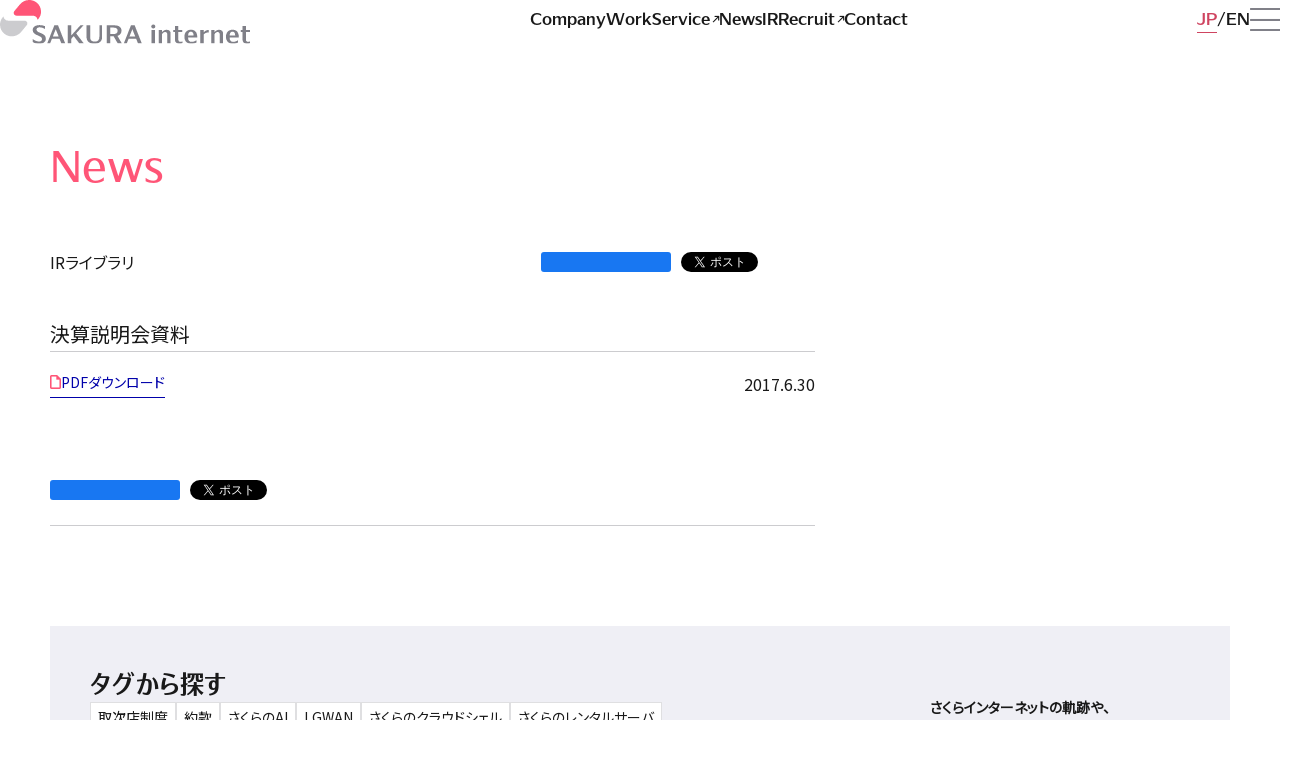

--- FILE ---
content_type: text/css
request_url: https://www.sakura.ad.jp/corporate/wp-content/themes/sakura-corporate/style.css?ver=1.0.422
body_size: 20613
content:
/*!
Theme Name: さくらインターネット コーポレートサイト
Version: 1.0.422
Description: さくらインターネット コーポレートサイト
Author: SAKURA internet Inc.
Author URI: https://www.sakura.ad.jp
Theme URI: https://www.sakura.ad.jp/corporate/
*/*,::after,::before{margin:0;padding:0;box-sizing:border-box;font-style:normal}html{line-sizing:normal}body{margin:0}pre{white-space:pre-wrap}hr{border-style:solid;border-width:1px 0 0;color:inherit;height:0;overflow:visible}audio,canvas,embed,iframe,img,object,svg,video{display:inline-block;vertical-align:middle;max-width:100%}audio{width:100%}img{border-style:none}svg{overflow:hidden}article,aside,figcaption,figure,footer,header,hgroup,main,nav,section{display:block}[type=checkbox],[type=radio]{box-sizing:border-box;padding:0}ul,ol,li{display:block;list-style-type:none}input,button,select,textarea,fieldset,label{position:relative;margin:0;padding:0;display:block;-webkit-appearance:none;-moz-appearance:none;appearance:none;background:rgba(0,0,0,0);border:none;border-radius:0;font:inherit;outline:none;color:currentColor}textarea{resize:vertical}input[type=checkbox],input[type=radio]{display:none}input[type=submit],input[type=button],label,button,select{cursor:pointer}select::-ms-expand{display:none}h1,h2,h3,h4,h5,h6{font-size:1em;font-weight:400}@font-face{src:url("./assets/fonts/icons.woff2") format("woff2");src:url("./assets/fonts/icons.woff") format("woff");font-family:icons;font-style:normal;font-weight:400;line-height:1}.icon{font-family:icons;display:inline-block}.icon__search::before{content:""}.icon__arrow-r::before{content:""}.icon__arrow-rt::before{content:""}.icon__arrow-s-r::before{content:""}.icon__arrow-s-b::before{content:""}.icon__arrow-s-rt::before{content:"";font-size:.8em}.icon__direction-d-r::before{content:""}.icon__direction-b::before{content:""}.icon__direction-r::before{content:""}.icon__plus::before{content:""}.icon__plus-s::before{content:""}.icon__minus::before{content:""}.icon__minus-s::before{content:""}.icon__file::before{content:""}.icon__file-s::before{content:""}.icon__id::before{content:""}.icon__list::before{content:""}.icon__calendar::before{content:""}.icon__menu::before{content:""}.icon__close::before{content:""}.icon__external-link{display:inline-block;font-size:inherit;text-rendering:auto}.icon__external-link::before{content:""}html{font-size:62.5%;-webkit-text-size-adjust:100%;-moz-text-size-adjust:100%;text-size-adjust:100%}body{overflow-x:hidden;color:#191919;font-family:"Noto Sans JP",sans-serif;font-size:1.4rem;font-weight:400;line-height:1.75;width:100%;-webkit-font-smoothing:antialiased;font-feature-settings:"palt"}@media screen and (min-width: 841px){body{font-size:1.6rem}}.wrapper{min-height:100vh;min-height:calc(var(--vh, 1vh)*100);display:flex;flex-direction:column}a{color:currentcolor;text-decoration:none;word-break:break-all}a:not([class])>em:not([class]){text-decoration:underline;color:#00a}a:not([class])>em:not([class]):active{color:#76767d}@media screen and (min-width: 841px){a:not([class])>em:not([class]){transition:color .2s}a:not([class])>em:not([class]):hover{color:#76767d}}button:focus{outline:auto}.pdf{display:inline-flex !important;margin-left:.5rem;padding-inline:.6666666667em;height:1.4166666667em;justify-content:center;align-items:center;border-radius:10em;background-color:#fff;border:1px solid #f57;color:#f57;font-size:1rem;font-weight:700}@media screen and (min-width: 841px){.pdf{font-size:1.2rem}}strong{font-family:"Noto Sans JP",sans-serif;font-weight:700}picture{display:block}img{max-width:100%;height:auto}figcaption{font-size:1.2rem}@media screen and (min-width: 841px){figcaption{font-size:1.4rem}}*+figcaption{margin-top:1.2rem}@media screen and (min-width: 841px){*+figcaption{margin-top:1.9rem}}input[type=search],input[type=text],input[type=email],input[type=password]{display:block;width:100%;border:.1rem solid rgba(128,128,136,.5);height:5rem;background-color:#fff;padding:.6rem 1.5rem;font-family:"Noto Sans JP",sans-serif;font-size:1.4rem;font-weight:500;transition:border-color .2s}input[type=search]:focus,input[type=text]:focus,input[type=email]:focus,input[type=password]:focus{border-color:rgba(0,0,170,.75)}@media screen and (min-width: 841px){input[type=search],input[type=text],input[type=email],input[type=password]{font-size:1.6rem}}input[type=radio],input[type=checkbox]{display:none}textarea{display:block;width:100%;border:.1rem solid rgba(128,128,136,.5);height:24rem;background-color:#fff;padding:.6rem;transition:border-color .2s;resize:none;font-size:1.6rem}.radiobtn input[type=radio]{display:inline;position:absolute;width:100%;height:100%}.radiobtn input[type=radio]:focus-visible{outline:auto;outline-color:rgba(0,0,170,.75)}.radiobtn input[type=radio]+.radiobtn__view{display:inline-flex;gap:1rem}.radiobtn input[type=radio]+.radiobtn__view::before{position:relative;top:.15em;content:"";display:block;width:2rem;height:2rem;flex:0 0 2rem;background-color:#ccc;border:.4rem solid #ccc;border-radius:1rem}@media screen and (min-width: 841px){.radiobtn input[type=radio]+.radiobtn__view::before{top:.25em}}.radiobtn input[type=radio]:checked+.radiobtn__view{color:#f57}.radiobtn input[type=radio]:checked+.radiobtn__view::before{background-color:currentcolor}.checkbtn input[type=checkbox]{display:inline;position:absolute;width:100%;height:100%}.checkbtn input[type=checkbox]:focus-visible{outline:auto;outline-color:rgba(0,0,170,.75)}.checkbtn input[type=checkbox]+.checkbtn__view{display:inline-flex;gap:1rem;color:#76767d}.checkbtn input[type=checkbox]+.checkbtn__view::before{position:relative;top:.15em;font-family:icons;font-size:1.4rem;content:"";color:rgba(0,0,0,0);width:2rem;height:2rem;flex:0 0 2rem;background-color:#ccc;border:.4rem solid #ccc;line-height:1;display:flex;align-items:center;justify-content:center}@media screen and (min-width: 841px){.checkbtn input[type=checkbox]+.checkbtn__view::before{top:.25em}}.checkbtn input[type=checkbox]:checked+.checkbtn__view{color:#f57}.checkbtn input[type=checkbox]:checked+.checkbtn__view::before{color:currentcolor}.screen-reader-text{border:0;clip:rect(1px, 1px, 1px, 1px);-webkit-clip-path:inset(50%);clip-path:inset(50%);height:1px;margin:-1px;overflow:hidden;padding:0;position:absolute;width:1px;word-wrap:normal !important}i.icon__external-link-inline{margin-left:.4rem;font-size:.8rem}.contents{flex:1 1 100%;padding-top:1rem}.contents .aligncenter{clear:both;display:block;float:none;margin-right:auto;margin-left:auto;text-align:center}@media screen and (min-width: 841px){.contents{padding-top:0}}.contents__inner{max-width:144rem;width:100%;margin:0 auto;padding:0 2.5rem}@media screen and (min-width: 841px){.contents__inner{min-height:calc(100dvh - 38rem);padding:0 3.5rem}}@media screen and (min-width: 1280px){.contents__inner{padding:0 5rem}}.contents__header.-underline{padding-bottom:3.5rem;border-bottom:1px solid rgba(128,128,136,.4)}@media screen and (min-width: 841px){.contents__header.-underline{padding-bottom:5rem}}:where(.contents__header>*+*){margin-top:2.5rem;padding-bottom:0;border-bottom:0 none}@media screen and (min-width: 841px){:where(.contents__header>*+*){margin-top:3.5rem}}@media screen and (min-width: 841px){.contents__header:first-child{margin-top:5rem}}.contents__title{font-size:2.7rem;line-height:1.5;color:currentcolor}.contents__title.-center{text-align:center}.contents__title.-lv01{font-size:2.7rem;font-family:"Haru TP M",sans-serif;color:#f57}@media screen and (min-width: 841px){.contents__title.-lv01{font-size:4.2rem}}.contents__title.-lv02{font-size:2rem;font-family:"Haru TP B",sans-serif}@media screen and (min-width: 841px){.contents__title.-lv02{font-size:2.8rem}}:where(.contents__title.-lv02+*){margin-top:2.5rem}@media screen and (min-width: 841px){:where(.contents__title.-lv02+*){margin-top:3.5rem}}.contents__title.-lv02 span{padding:.35rem 0;font-family:"Haru TP M",sans-serif;background-image:linear-gradient(90deg, rgb(255, 85, 119), rgb(255, 85, 119));background-repeat:no-repeat;background-position:left center;background-size:100% 100%;color:#fff}.contents__title.-lv02::before{margin-bottom:-0.35em}.contents__title.-lv02::after{margin-top:-0.35em}.contents__title.-lv02:has(span)::before{margin-bottom:-0.2em}.contents__title.-lv02:has(span)::after{margin-top:-0.2em}.contents__title.-lv03{font-size:1.8rem;font-family:"Haru TP B",sans-serif}@media screen and (min-width: 841px){.contents__title.-lv03{font-size:2.4rem}}:where(.contents__title.-lv03+*){margin-top:1.5rem}@media screen and (min-width: 841px){:where(.contents__title.-lv03+*){margin-top:2.5rem}}.contents__title.-lv03 span{padding:.35rem 0;font-family:"Haru TP M",sans-serif}.contents__title.-lv03::before{margin-bottom:-0.3em}.contents__title.-lv03::after{margin-top:-0.3em}.contents__title.-lv04{font-size:1.6rem}:where(.contents__title.-lv04+*){margin-top:1.5rem}@media screen and (min-width: 841px){:where(.contents__title.-lv04+*){margin-top:2.5rem}}@media screen and (min-width: 841px){.contents__title.-lv04{font-size:2rem}}.contents__title.-lv04::before{margin-bottom:-0.15em}.contents__title.-lv04::after{margin-top:-0.15em}.contents__lead{max-width:88rem;width:100%;font-size:1.6rem;overflow:hidden}.contents__lead.-s{font-size:1.4rem}@media screen and (min-width: 841px){.contents__lead.-s{font-size:1.6rem}}@media screen and (min-width: 841px){.contents__lead.-l{font-size:2rem}}:where(.contents__lead>*+*){margin-top:1.2rem}@media screen and (min-width: 841px){:where(.contents__lead>*+*){margin-top:1.5rem}}.contents__lead::before{content:"";display:block;margin-bottom:-0.35em}.contents__lead::after{content:"";display:block;margin-top:-0.35em}.contents__title.-lv01+.contents__lead{margin-top:3.5rem}.contents__title.-lv02+.contents__lead{margin-top:1.5rem}.contents__visual+.contents__lead{margin-top:3.5rem;margin-bottom:5rem}@media screen and (min-width: 841px){.contents__visual+.contents__lead{margin-top:5rem;margin-bottom:7.5rem}}*+.contents__body{margin-top:5rem}:where(.contents__body>*+*){margin-top:5rem}@media screen and (min-width: 841px){.contents__visual+.contents__body{margin-top:7.5rem}}.contents__header:has(.contents__title:only-child)+.contents__body{margin-top:3.5rem}.contents__visual{width:calc(100% + 5rem);max-width:144rem;margin-right:auto;margin-left:auto;position:relative;left:50%;transform:translateX(-50%)}@media screen and (min-width: 841px){.contents__visual{width:calc(100% + 7rem)}}@media screen and (min-width: 1280px){.contents__visual{width:calc(100% + 10rem)}}.contents__visual::before{position:relative;content:"";display:block;width:100%;padding-top:75%}@media screen and (min-width: 841px){.contents__visual::before{padding-top:36.5%}}@media screen and (min-width: 1280px){.contents__visual::before{padding-top:31.25%}}:where(*+.contents__visual){margin-top:3.5rem}@media screen and (min-width: 841px){:where(*+.contents__visual){margin-top:5rem}}.contents__visual__animation{position:absolute;top:0;right:0;left:0;bottom:0}.contents__visual__img{position:absolute;top:0;right:0;left:0;bottom:0}.contents__visual__img img{width:100%;height:100%;-o-object-fit:cover;object-fit:cover}.contents__visual__label{position:absolute;top:2rem;right:2rem;bottom:2rem;left:2rem;display:flex;justify-content:center;align-items:center}@media screen and (min-width: 841px){.contents__visual__label{top:3rem;right:3rem;bottom:3rem;left:3rem}}@media screen and (min-width: 1280px){.contents__visual__label{top:4rem;right:4rem;bottom:4rem;left:4rem}}.contents__note{border-left:.1rem solid rgba(128,128,136,.4);padding-left:1.6rem;font-size:1.2rem}@media screen and (min-width: 841px){.contents__note{font-size:1.4rem;width:calc((100% - 15rem)/6*5 + 12rem)}}@media screen and (min-width: 1280px){.contents__note{width:calc((100% - 20rem)/6*5 + 16rem)}}.contents__information{display:flex;flex-direction:column;gap:2rem;margin-bottom:3.5rem}@media screen and (min-width: 841px){.contents__information{gap:2.5rem;margin-bottom:5rem}}.contents__information__item{display:flex;flex-direction:column}@media screen and (min-width: 841px){.contents__information__item{flex-direction:row;font-size:2rem}}.contents__information__item__label{padding:.8rem;background-color:#f57;color:#fff;text-align:center}@media screen and (min-width: 841px){.contents__information__item__label{display:flex;align-items:center;justify-content:center;flex:0 0 calc((100% - 9rem)/4)}}@media screen and (min-width: 1280px){.contents__information__item__label{flex:0 0 calc((100% - 12rem)/4)}}.contents__information__item__label+.contents__information__item__body{color:currentcolor}.contents__information__item__body{position:relative;display:flex;flex-direction:column;gap:.8rem;padding:1.5rem 1.5rem 2rem;background-color:#efeff5;color:rgba(0,0,170,.75)}.contents__information__item__body::after{font-family:icons;content:"";display:block;color:rgba(0,0,170,.75);text-align:right;font-size:2rem;line-height:1}@media screen and (min-width: 841px){.contents__information__item__body::after{content:"";position:absolute;top:0;right:1rem;bottom:0;width:6.4rem;display:flex;align-items:center;justify-content:center;font-size:3rem;text-align:center}}@media screen and (min-width: 841px){.contents__information__item__body{flex:1 1 100%;gap:3rem;flex-direction:row;align-items:center;padding:2.7rem 10.5rem 2.7rem 3rem}}@media screen and (min-width: 1280px){.contents__information__item__body{gap:4rem;padding:2.7rem 11.5rem 2.7rem 4rem}}.contents__information__item__body:active{color:#808088}@media screen and (min-width: 841px){.contents__information__item__body{transition:color .2s}.contents__information__item__body::after{transition:color .2s}.contents__information__item__body:hover{color:#808088}.contents__information__item__body:hover::after{color:#808088}}@media screen and (min-width: 841px){.contents__information__item__date{white-space:nowrap;flex:0 0 10.4%}}@media screen and (min-width: 1280px){.contents__information__item__date{flex:0 0 15rem}}.contents__information__item__title{text-decoration:underline}.contents__information__item__label+.contents__information__item__body .contents__information__item__title{text-decoration:none}.contents__relation{border-top:.1rem solid rgba(128,128,136,.4);border-bottom:.1rem solid rgba(128,128,136,.4);padding:3rem 2.5rem 3.5rem}@media screen and (min-width: 841px){.contents__relation{padding:4.5rem 3rem 5rem}}@media screen and (min-width: 1280px){.contents__relation{padding:4.5rem 4rem 5rem}}.contents__relation__inner{display:flex;flex-direction:column;align-items:center;gap:2rem;width:100%}@media screen and (min-width: 841px){.contents__relation__inner{gap:2.8rem;max-width:calc((100% - 6rem)/3);margin:0 auto}}.contents__relation.-fill{background-color:#efeff5;border:none}.contents__relation.-side{padding-left:0;padding-right:0}@media screen and (min-width: 841px){.contents__relation.-side{width:calc((100% - 6rem)/3)}}@media screen and (min-width: 1280px){.contents__relation.-side{width:calc((100% - 12rem)/4)}}.contents__relation.-side .contents__relation__inner{max-width:initial}.drawer{position:fixed;top:0;right:0;left:0;bottom:100%;background-color:#222228;color:#fff;opacity:0;visibility:hidden;overflow:auto;z-index:30;will-change:bottom;transition:opacity .2s,bottom .2s,visibility 0s ease .5s}.drawer.-show{transition-delay:0s;opacity:1;visibility:visible;bottom:0}.drawer__inner{max-width:144rem;margin:0 auto;opacity:0;transition:opacity .1s;padding:0 2.5rem}.drawer__inner::-webkit-scrollbar{display:none}.drawer__inner.-show{opacity:1}.drawer__header{display:flex;flex-wrap:wrap;align-items:end;justify-content:space-between;height:8.6rem;padding-bottom:2.5rem;gap:2.5rem}@media screen and (min-width: 841px){.drawer__header{gap:3.5rem}}@media screen and (min-width: 1280px){.drawer__header{gap:5rem}}.drawer__header__id a{position:relative;display:block;width:16rem;height:auto}@media screen and (min-width: 841px){.drawer__header__id a{width:25rem}}.drawer__header .nav-global{display:none}@media screen and (min-width: 1280px){.drawer__header .nav-global{display:block}.drawer__header .nav-global a:hover{color:#ff8aa1}}.drawer__header__group{flex-grow:0;display:flex;flex-wrap:nowrap;align-items:end;gap:2.5rem}.drawer__header__group .nav-language ul li a:hover{color:#ff8aa1}@media screen and (min-width: 841px){.drawer__header__group{gap:3.5rem}}@media screen and (min-width: 1280px){.drawer__header__group{gap:5rem}}.drawer__body{padding:0 0 3.5rem}@media screen and (min-width: 841px){.drawer__body{padding:0 0 7rem}}@media screen and (min-width: 1280px){.drawer__body{padding:0 0 7rem}}@media screen and (min-width: 841px){.drawer__body__group{display:flex;flex-wrap:wrap;gap:0 3rem}}@media screen and (min-width: 1280px){.drawer__body__group{gap:0 4rem}}.drawer__body__group .nav-global{width:100%}@media screen and (min-width: 1280px){.drawer__body__group .nav-global{display:none}}.drawer__body__group .nav-global ul{border-top:.1rem solid rgba(255,255,255,.5);padding:1rem 0;display:flex;flex-wrap:wrap;gap:0}@media screen and (min-width: 841px){.drawer__body__group .nav-global ul{min-height:7.5rem;gap:1rem 3rem;align-items:center}}.drawer__body__group .nav-global ul li{flex:0 0 50%}@media screen and (min-width: 841px){.drawer__body__group .nav-global ul li{flex:0 1 auto}}.drawer__body__group .nav-global ul li a{display:flex;height:5.4rem;align-items:center}@media screen and (min-width: 841px){.drawer__body__group .nav-global ul li a{height:auto}}@media screen and (min-width: 841px){.drawer__body__group .nav-language{order:1;flex:0 0 calc(33.33% - 2rem)}}@media screen and (min-width: 1280px){.drawer__body__group .nav-language{flex:0 0 calc(25% - 3rem)}}@media screen and (min-width: 1280px){.drawer__body__group .nav-language{margin-left:auto}}.drawer__body__group .nav-contents{padding:1.5rem 0 3.5rem;border-top:.1rem solid rgba(255,255,255,.5)}@media screen and (min-width: 841px){.drawer__body__group .nav-contents{flex:0 0 calc(33.33% - 2rem)}}@media screen and (min-width: 1280px){.drawer__body__group .nav-contents{flex:0 0 calc(25% - 3rem)}}@media screen and (min-width: 841px){.drawer__body__group .nav-contents{padding:3.5rem 0 7rem}}.drawer__body__group .nav-contents__label{font-family:"Haru TP R",sans-serif;font-size:3rem;font-weight:400;margin-bottom:1.6rem}@media screen and (min-width: 841px){.drawer__body__group .nav-contents__label{margin-bottom:3rem}}.drawer__body__group .nav-contents ul{font-size:1.6rem;font-family:"Noto Sans JP",sans-serif}@media screen and (min-width: 841px){.drawer__body__group .nav-contents ul li+li{margin-top:.5rem}}.drawer__body__group .nav-contents ul a{position:relative;display:inline-block;align-items:center;padding:1rem 0}@media screen and (min-width: 841px){.drawer__body__group .nav-contents ul a{display:inline-block;padding:0}}.drawer__body__group .nav-contents ul a span{position:relative;display:inline-block;padding:.25rem .1rem;background-color:#000;background-image:linear-gradient(90deg, rgb(207, 68, 96), rgb(207, 68, 96));background-repeat:no-repeat;background-position:left center;background-size:0% 100%;line-height:1.2}@media screen and (min-width: 841px){.drawer__body__group .nav-contents ul a span{transition:all .2s ease}}@media screen and (max-width: 840px){.drawer__body__group .nav-contents ul a:active span{background-size:100% 100%}}@media screen and (min-width: 841px){.drawer__body__group .nav-contents ul a:hover span{background-size:100% 100%}}.drawer__body__group .nav-contents ul a[target=_blank] span i{font-size:1.3rem;line-height:1.3rem;margin-left:.6rem}@media screen and (max-width: 840px){.drawer__body__group .nav-contents.nav-notes{padding-top:3rem}}@media screen and (min-width: 1280px){.drawer__body__group .nav-contents:nth-of-type(n + 4){order:3}.drawer__body__group .nav-contents.nav-notes{padding-top:4.5rem;order:2}}.drawer.-bright{background-color:#222228}.drawer.-bright .drawer__body__group .nav-contents ul a span{background-color:#3b3b3f}.drawer.-bright .close{color:#fff}.drawer.-bright .close:active{opacity:.5}.drawer.-bright .close:focus{outline-style:auto}@media screen and (min-width: 841px){.drawer.-bright .close{transition:opacity .2s}.drawer.-bright .close:hover{opacity:.5}}.close{color:#808088;margin-left:auto;margin-right:-1rem;width:4rem;height:4rem;flex:0 0 4rem;display:flex;align-items:center;justify-content:center}.close:focus{outline-style:auto}@media screen and (min-width: 1280px){.close{margin-left:initial}}.close .icon__close{font-size:3rem;line-height:3rem}.close .close-a11y{display:none}.close:active{color:#fff}@media screen and (min-width: 841px){.close{transition:color .2s}.close:hover{color:#fff}}.footer{position:relative;max-width:144rem;width:100%;margin:auto;padding:5rem 2.5rem 0}@media screen and (min-width: 841px){.footer{padding:7.5rem 3.5rem 0}}@media screen and (min-width: 1280px){.footer{padding:7.5rem 5rem 0}}.footer__inner{width:100%;padding:3.5rem 0;border-top:.1rem solid rgba(128,128,136,.4)}@media screen and (min-width: 841px){.footer__inner{padding:4.5rem 0}}@media screen and (min-width: 1280px){.footer__inner{padding:4.5rem 0}}.footer .nav__footer ul{display:flex;flex-direction:column;gap:1rem;font-size:1.6rem;font-weight:500}@media screen and (min-width: 841px){.footer .nav__footer ul{flex-flow:row wrap;gap:0 3rem}}@media screen and (min-width: 1280px){.footer .nav__footer ul{gap:1rem 4rem}}.footer .nav__footer ul a{display:inline-block;padding:.75rem 0}@media screen and (min-width: 841px){.footer .nav__footer ul a{gap:3rem}}@media screen and (min-width: 1280px){.footer .nav__footer ul a{gap:4rem}}.footer .nav__footer ul a.-current{color:#cf4460}.footer .nav__footer ul a:active{color:#cf4460}@media screen and (min-width: 841px){.footer .nav__footer ul a{transition:color .2s}.footer .nav__footer ul a:hover{color:#cf4460}}.header{position:sticky;top:0;left:0;width:100%;background-color:#fff;z-index:20}.header__inner{display:flex;flex-wrap:wrap;align-items:end;justify-content:space-between;height:8.5rem;padding-bottom:2.5rem;padding-inline:2.5rem;gap:2.5rem;max-width:144rem;margin:0 auto}.header__id a{position:relative;display:block;width:16rem}@media screen and (min-width: 841px){.header__id a{width:25rem}}.header .nav-global{display:none}@media screen and (min-width: 1280px){.header .nav-global{display:block}}.header__group{flex-grow:0;display:flex;flex-wrap:nowrap;align-items:end;gap:2.5rem}@media screen and (min-width: 841px){.header__group{gap:3.5rem}}@media screen and (min-width: 1280px){.header__group{gap:5rem}}.menu{color:#808088;margin-left:auto;margin-right:-1rem;width:4rem;height:4rem;flex:0 0 4rem;display:flex;align-items:center;justify-content:center}.menu:focus{outline-style:auto}@media screen and (min-width: 1280px){.menu{margin-left:initial}}.menu .icon__menu{font-size:4rem;line-height:2.4rem}.menu .menu-a11y{display:none}.menu:active{color:#191919}@media screen and (min-width: 841px){.menu{transition:color .2s}.menu:hover{color:#191919}}.col{display:flex;flex-direction:column;gap:2.5rem}@media screen and (min-width: 841px){.col{gap:3rem;flex-direction:row}}@media screen and (min-width: 1280px){.col{gap:4rem}}.col.-reverse{flex-direction:row-reverse}.col__item{flex:1 1 100%}@media screen and (min-width: 841px){.col__item.-main{flex:0 1 calc(66.66% - 1rem)}}@media screen and (min-width: 841px){.col__item.-sub{flex:0 1 calc(33.33% - 2rem)}}.col__item.-bottom{display:flex;align-items:flex-end}.col__item.-center{display:flex;justify-content:center}.col__item.-right{display:flex;justify-content:flex-end}.col__item.-middle{display:flex;align-items:center;justify-content:center}.col.-grid2{flex-flow:row wrap;gap:2rem}@media screen and (min-width: 841px){.col.-grid2{gap:3rem}}@media screen and (min-width: 1280px){.col.-grid2{gap:4rem}}.col.-grid2.-gap00{gap:0 2rem}@media screen and (min-width: 841px){.col.-grid2.-gap00{gap:0 3rem}}@media screen and (min-width: 1280px){.col.-grid2.-gap00{gap:0 4rem}}.col.-grid2>.col__item{flex:0 0 calc(50% - 1rem)}@media screen and (min-width: 841px){.col.-grid2>.col__item{flex:0 0 calc(50% - 1.5rem)}}@media screen and (min-width: 1280px){.col.-grid2>.col__item{flex:0 0 calc(50% - 2rem)}}.col.-grid2>.col__item.-border{border-top:.1rem solid rgba(128,128,136,.4);padding-top:3rem}.col.-grid3{gap:2rem;flex-flow:row wrap}@media screen and (min-width: 841px){.col.-grid3{gap:3rem}}@media screen and (min-width: 1280px){.col.-grid3{gap:4rem}}.col.-grid3>.col__item{flex:0 0 calc(50% - 1rem)}@media screen and (min-width: 841px){.col.-grid3>.col__item{flex:0 0 calc((100% - 6rem)/3)}}@media screen and (min-width: 1280px){.col.-grid3>.col__item{flex:0 0 calc((100% - 8rem)/3)}}.col.-grid3>.col__item.-border{border-top:.1rem solid rgba(128,128,136,.4);padding-top:3rem}@media screen and (min-width: 841px){.col.-grid3>.col__item.-main{flex:0 0 calc((100% - 6rem)/3*2 + 3rem)}}@media screen and (min-width: 1280px){.col.-grid3>.col__item.-main{flex:0 0 calc((100% - 8rem)/3*2 + 4rem)}}@media screen and (min-width: 841px){.col.-grid3>.col__item.-side{flex:0 0 calc((100% - 6rem)/3)}}@media screen and (min-width: 1280px){.col.-grid3>.col__item.-side{flex:0 0 calc((100% - 8rem)/3)}}.col.-grid4{flex-flow:row wrap;gap:2rem}@media screen and (min-width: 841px){.col.-grid4{gap:2rem}}@media screen and (min-width: 1280px){.col.-grid4{gap:4rem}}.col.-grid4>.col__item{flex:0 0 calc(50% - 1rem)}@media screen and (min-width: 841px){.col.-grid4>.col__item{flex:0 0 calc(50% - 1rem)}}@media screen and (min-width: 1280px){.col.-grid4>.col__item{flex:0 0 calc((100% - 12rem)/4)}}.col.-grid4>.col__item.-border{border-top:.1rem solid rgba(128,128,136,.4);padding-top:3rem}@media screen and (min-width: 841px){.col.-grid4>.col__item.-main{flex:0 0 calc((100% - 9rem)/4*3 + 6rem)}}@media screen and (min-width: 1280px){.col.-grid4>.col__item.-main{flex:0 0 calc((100% - 12rem)/4*3 + 8rem)}}@media screen and (min-width: 841px){.col.-grid4>.col__item.-side{flex:0 0 calc((100% - 9rem)/4)}}@media screen and (min-width: 1280px){.col.-grid4>.col__item.-side{flex:0 0 calc((100% - 12rem)/4)}}.col.-grid4>.col__item .card__label{font-size:1.6rem}@media screen and (min-width: 841px){.col.-grid4>.col__item .card__label{font-size:2rem}}@media screen and (min-width: 1280px){.col.-grid4>.col__item .card__label{font-size:1.8rem;display:flex;align-items:center}}.nav-global ul{display:flex;gap:2rem;font-size:1.6rem;font-weight:700}@media screen and (min-width: 1280px){.nav-global ul li:first-child{margin-left:-1rem}}.nav-global ul a{position:relative;display:flex;align-items:center;justify-content:start;height:3.8rem;font-family:"Haru TP B",sans-serif}@media screen and (min-width: 1280px){.nav-global ul a{padding-inline:1rem}}.nav-global ul a::after{content:"";position:absolute;left:1rem;bottom:0;width:calc(100% - 2rem);height:.1rem;background-color:rgba(0,0,0,0)}.nav-global ul a[target=_blank] span i{font-size:.625rem;line-height:1;margin-left:.3rem;transform:translateY(-0.3rem)}.nav-global ul a.-current{color:#cf4460;border-color:currentcolor}.nav-global ul a.-current::after{background-color:currentcolor}.nav-global ul a:active{color:#cf4460}@media screen and (min-width: 841px){.nav-global ul a{transition:color .2s}.nav-global ul a:hover{color:#cf4460}}.nav-language ul{position:relative;height:3.8rem;display:flex;align-items:center;justify-content:flex-end;gap:.5rem;font-size:1.6rem}.nav-language ul li{display:flex;align-items:center;justify-content:space-between;gap:.5rem}.nav-language ul li:not(:last-child)::after{content:"/";font-weight:bold;font-family:"Haru TP B",sans-serif}.nav-language ul a{position:relative;display:flex;align-items:center;color:inherit;font-family:"Haru TP B",sans-serif}.nav-language ul a.-current,.nav-language ul a:active{color:#cf4460}.nav-language ul a.-current::after,.nav-language ul a:active::after{content:"";position:absolute;left:0;bottom:0;width:100%;height:.1rem;background-color:currentcolor}@media screen and (min-width: 841px){.nav-language ul a{transition:color .2s}.nav-language ul a:hover{color:#cf4460}}.nav-language.-mono ul a.-current,.nav-language.-mono ul a:active{color:inherit}@media screen and (min-width: 841px){.nav-language.-mono ul a:hover{color:#f57}}.nav-local{border-top:.1rem solid rgba(128,128,136,.4);border-bottom:.1rem solid rgba(128,128,136,.4);display:flex;overflow:auto;white-space:nowrap}.nav-local::before,.nav-local::after{content:"";display:block}.nav-local::-webkit-scrollbar{display:none}.nav-local ul{display:flex;gap:3rem;height:6.6rem;align-items:center;white-space:nowrap;font-size:1.6rem;padding:0 2.5rem}@media screen and (min-width: 841px){.nav-local ul{width:144rem;margin:0 auto;padding:1.6rem 3.5rem}}@media screen and (min-width: 1280px){.nav-local ul{padding:1.6rem 5rem}}.nav-local ul a{display:inline-flex;font-size:1.6rem;align-items:baseline;padding:.6rem 0;line-height:1;border-bottom:.1rem solid rgba(0,0,0,0)}.nav-local ul a i{font-size:1.2rem}.nav-local ul a i::before{white-space:pre;content:"  "}@media screen and (min-width: 841px){.nav-local ul a i{font-size:1.6rem}}.nav-local ul a.-current{color:#cf4460;border-color:currentcolor}.nav-local ul a:active{color:#cf4460}@media screen and (min-width: 841px){.nav-local ul a{transition:color .2s}.nav-local ul a:hover{color:#cf4460}}@media screen and (min-width: 841px){.nav-local.-wrap ul{flex-wrap:wrap;max-width:144rem;width:100%;min-height:6.6rem;height:auto;gap:1rem 3rem}}.nav-local+.contents{margin-top:2.5rem}@media screen and (min-width: 841px){.nav-local+.contents{margin-top:0}}.nav-bottom{position:relative;width:100%;max-width:144rem;margin-top:5rem;margin-inline:auto;padding-inline:2.5rem;z-index:2}@media screen and (min-width: 841px){.nav-bottom{padding-inline:3.5rem}}@media screen and (min-width: 1280px){.nav-bottom{margin-top:7.5rem;padding-inline:5rem}}.nav-bottom ul{display:flex;flex-flow:column wrap;align-items:stretch;justify-content:start;border-top:.1rem solid rgba(128,128,136,.4);padding:2.5rem 0;gap:.5rem 4rem}@media screen and (min-width: 841px){.nav-bottom ul{flex-direction:row}}@media screen and (min-width: 841px){.nav-bottom ul li{flex:0 0 calc((100% - 12rem)/4)}}.nav-bottom ul li a{display:inline;padding-bottom:.6rem}.nav-bottom ul li a.-current{color:#f57;background-image:linear-gradient(rgb(255, 85, 119));background-size:100% .1rem;background-repeat:no-repeat;background-position:left bottom}.nav-bottom ul li a:active{color:#cf4460}@media screen and (min-width: 841px){.nav-bottom ul li a{transition:color .2s}.nav-bottom ul li a:hover{color:#cf4460}}.nav-topicpath{position:relative;z-index:10;max-width:144rem;width:100%;margin:0 auto -5rem;padding:5rem 2.5rem 0}@media screen and (min-width: 841px){.nav-topicpath{margin-bottom:-7.5rem;padding-inline:3.5rem}}@media screen and (min-width: 1280px){.nav-topicpath{padding-inline:5rem}}.nav-bottom+.nav-topicpath{padding-top:0}.nav-topicpath ul{padding-block:1.5rem;display:flex;align-items:center;flex-wrap:nowrap;overflow-x:auto;gap:1.5rem;font-size:1.4rem}@media screen and (min-width: 841px){.nav-topicpath ul{font-size:1.6rem}}.nav-topicpath ul li{display:flex;align-items:center;justify-content:space-between;gap:1.5rem;white-space:nowrap}.nav-topicpath ul li:last-child{font-weight:bold;font-family:"Noto Sans JP",sans-serif}.nav-topicpath ul li:last-child a{pointer-events:none}.nav-topicpath ul li:not(:last-child)::after{font-family:icons;content:"";display:flex;align-items:center;font-size:1rem;line-height:1;color:currentcolor}.nav-topicpath ul a{position:relative;height:2.8rem;display:flex;align-items:center;color:inherit}@media screen and (min-width: 841px){.nav-topicpath ul a{transition:color .2s}.nav-topicpath ul a:hover{color:#f57}}a:not([class])[target=_blank] .icon__arrow-s-rt{font-size:.625em;line-height:1;margin-left:.5rem;margin-right:.5rem;display:inline-block}.topic-path{display:none}@media screen and (min-width: 841px){.topic-path{display:block;border-top:.1rem solid rgba(128,128,136,.4)}.topic-path+*{margin-top:6.5rem}.topic-path__body{max-width:144rem;width:100%;height:5rem;margin-right:auto;margin-left:auto;display:flex;align-items:flex-end;font-family:"Noto Sans JP",sans-serif;font-weight:700;font-size:1.4rem;padding:0 3.5rem}}@media screen and (min-width: 841px)and (min-width: 1280px){.topic-path__body{padding:0 5rem}}@media screen and (min-width: 841px){.topic-path__body li{display:inline-flex;align-items:center}.topic-path__body li+li::before{display:block;font-family:icons;content:"";font-size:.8rem;text-align:center;margin:0 1rem;color:#808088}.topic-path__body a span{display:block;border-bottom:1px solid rgba(0,0,0,0)}.topic-path__body a.-current{color:#f57}.topic-path__body a.-current span{border-color:currentcolor}}.modal{position:fixed;top:0;left:0;width:calc(var(--vw, 1vw)*100);height:calc(var(--vh, 1vh)*100);background-color:rgba(255,255,255,.8);z-index:10;overflow:auto;overscroll-behavior:none;opacity:0;visibility:hidden;transition:opacity .5s,visibility 0s ease .5s}.modal.-show{transition-delay:0s;opacity:1;visibility:visible}.modal__inner{display:flex;flex-direction:column;justify-content:center;width:100%;min-height:100%;padding:2.5rem}@media screen and (min-width: 841px){.modal__inner{padding:3.5rem}}@media screen and (min-width: 1280px){.modal__inner{padding:5rem}}.modal__content{position:relative;padding:5rem 0;display:none;will-change:opacity}.modal__content.-show{display:block}.modal__close{position:relative;display:flex;justify-content:flex-end}@media screen and (min-width: 841px){.modal__close{justify-content:flex-start}}.modal__close__btn{width:2.5rem;height:2.5rem;display:flex;align-items:center}@media screen and (min-width: 841px){.modal__close__btn{width:3rem;height:3rem}}.modal__close__btn span.modal-close-a11y{display:none}.modal__close__btn::before{font-family:icons;content:"";font-size:2rem;display:block;color:currentcolor}@media screen and (min-width: 841px){.modal__close__btn::before{font-size:3rem}}.modal__close__btn:active{color:#fff}@media screen and (min-width: 841px){.modal__close__btn{transition:color .2s}.modal__close__btn:hover{color:#76767d}}.selector{position:relative;display:inline-block;min-width:11.5rem}.selector__btn{width:100%;height:5rem;display:flex;align-items:center;padding:0 1.5rem;border:.1rem solid rgba(128,128,136,.5);gap:3.5rem}.selector__btn::after{font-family:icons;font-size:1.4rem;font-weight:500;content:"";display:inline-block;margin-left:auto;color:#808088}.selector__btn.-show{color:#76767d}.selector__btn.-show::after{transform:rotate(180deg)}.selector__body{position:absolute;top:100%;width:100%;border:.1rem solid rgba(128,128,136,.5);border-top:none;background-color:#fff;display:none}.-show+.selector__body{display:block}.selector__body li+li{border-top:.1rem solid rgba(128,128,136,.5)}.selector__body li a{display:flex;align-items:center;height:5rem;padding:0 1.5rem;transition:background-color .2s,color .2s;width:100%}@media screen and (min-width: 841px){.selector__body li a:hover{background-color:rgba(0,0,170,.75);color:#fff}}.selector__body__btn{display:flex;align-items:center;height:5rem;padding:0 1.5rem;transition:background-color .2s,color .2s;width:100%}@media screen and (min-width: 841px){.selector__body__btn:hover{background-color:rgba(0,0,170,.75);color:#fff}}.selector__select{position:absolute;top:0;right:0;bottom:0;left:0;opacity:0}.searcher{position:relative;margin:0 0 1.5rem}.searcher__input[type=search]{font-family:"Helvetica Neue",arial,"Hiragino Kaku Gothic ProN","Hiragino Sans",meiryo,sans-serif;padding-left:5rem}.searcher__btn{top:.1rem;bottom:.1rem;left:.1rem;line-height:0;position:absolute;padding:0 1.5rem;background-color:#fff;color:#808088;transition:color .2s}.searcher__btn::before{font-family:icons;content:"";display:inline-block;font-size:1.8rem;line-height:1.8rem;height:1.8rem}input:focus+.searcher__btn{color:rgba(0,0,170,.75)}@media screen and (min-width: 841px){.searcher{margin:0}}.link{display:flex}.link.-vertical{flex-direction:column;gap:1rem}.link.-right{justify-content:flex-end}.link__item{display:inline-flex;align-items:center;justify-content:start;padding-bottom:.25em;font-size:1.4rem;gap:.625em;color:#f57;border-bottom:.1rem solid currentcolor;line-height:1}@media screen and (min-width: 841px){.link__item{font-size:1.6rem}}.link__item>span{line-height:1.75}.link__item .icon{font-size:.625em;line-height:1;transform:translateY(10%)}.link__item.-l{gap:1rem;font-size:1.8rem}@media screen and (min-width: 841px){.link__item.-l{font-size:2.4rem}}.link__item:active{color:#717178;border-color:currentcolor}@media screen and (min-width: 841px){.link__item{transition:color .2s,border-color .2s}.link__item:hover{color:#717178;border-color:currentcolor}}.banner__item{display:inline-flex;align-items:center;padding:4rem 6rem;border:.1rem solid rgba(128,128,136,.4)}.list-disc{padding-left:2.4rem}.list-disc>*{display:list-item;list-style-type:disc}.list-decimal{padding-left:2.4rem}.list-decimal>*{display:list-item;list-style-type:decimal}.list__item{display:flex;gap:.4rem}.list__item__bullet.-decimal-bracket{flex:0 0 1.8em}.list__item__bullet.-decimal-asterisk{flex:0 0 1.8em}.list__item__bullet.-asterisk{flex:0 0 1em}.btn{display:flex;flex-wrap:wrap;align-items:center;gap:2rem}.btn>.note{margin-top:-2rem;display:block;width:100%;text-align:right;font-size:1.2rem}.btn.-vertical{flex-direction:column;align-items:flex-start}.btn.-center{justify-content:center}.btn__item{display:inline-flex;align-items:center;padding:1.3rem 3rem;min-height:5rem;line-height:1.5;background-color:rgba(0,0,170,.75);color:#fff;font-size:1.6rem}.btn__item.-l{flex-flow:column nowrap;justify-content:center;min-height:8rem;height:auto}.btn__item.-block{display:flex;padding:1.5rem 2rem;flex:0 0 100%;justify-content:center;line-height:1.4}.btn__item.-block .note{margin-top:.4rem}.btn__item .icon{font-size:.625em;line-height:1;margin-left:.5rem}.btn__item .note{display:inline-block;font-size:1.4rem}a[href].btn__item:active{background-color:#76767d}@media screen and (min-width: 841px){a[href].btn__item{transition:background-color .2s}a[href].btn__item:hover{background-color:#76767d}}input[type=submit]:not(:disabled).btn__item:active{background-color:#808088}@media screen and (min-width: 841px){input[type=submit]:not(:disabled).btn__item{transition:background-color .2s}input[type=submit]:not(:disabled).btn__item:hover{background-color:#808088}}.btn__item.-secondary{background-color:#efeff5;color:#191919}.btn__item.-secondary:active{color:#fff}@media screen and (min-width: 841px){.btn__item.-secondary:hover{color:#fff}}.btn__item.-utility{background-color:#5b76ac}.btn__item__inner{display:inline-flex;flex-direction:column}.btn.-huge .btn__item{justify-content:center;width:100%;min-height:6.2rem;border-radius:1.6rem;font-size:1.6rem;font-weight:700;box-shadow:0 5px 25px 0 rgba(25,25,25,.1)}@media screen and (min-width: 841px){.btn.-huge .btn__item{font-size:1.8rem}}@media screen and (min-width: 841px){.btn.-huge a.btn__item{transition:all .2s}.btn.-huge a.btn__item:hover{box-shadow:none}}.btn.-grid4{gap:4rem}.btn.-grid4 .btn__item{flex:0 0 calc((100% - 12rem)/4);padding:0 2rem}.sep{border:none;height:.1rem;background-color:rgba(128,128,136,.4)}.table{min-width:84rem;padding:0 2.5rem}@media screen and (min-width: 841px){.table{min-width:100%;padding:0}}.table__item{border:.1rem solid #ccc;border-collapse:collapse;font-size:1.4rem;width:100%;table-layout:fixed}.table__item th,.table__item td{border:.1rem solid #ccc;padding:.8rem;font-weight:normal}.table__item th.-head,.table__item td.-head{background-color:#efeff5}.table__item thead{background-color:#efeff5}:where(.table__item thead th,td){text-align:center}:where(.table__item tbody th){text-align:left}:where(.table__item tbody td){text-align:center}.table__wrapper{margin-right:-2.5rem;margin-left:-2.5rem;overflow:auto}@media screen and (min-width: 841px){.table__wrapper{margin-right:0;margin-left:0}}.table__wrapper::-webkit-scrollbar{display:none}.table__wrapper .table__item{white-space:nowrap;min-width:100%;table-layout:initial}@media screen and (min-width: 841px){.table__wrapper .table__item{width:100%;table-layout:fixed;white-space:normal}}.table-info__item{border-top:.1rem solid #ccc;border-bottom:.1rem solid #ccc}.table-info__item__inner{padding:1.9rem 0;max-width:88rem;width:100%;display:flex;gap:4rem}.table-info__item__label{flex:0 0 10rem}@media screen and (min-width: 841px){.table-info__item__label{flex:0 0 calc((100% - 12rem)/4)}}.table-info__item__body{flex:1 1 auto}@media screen and (min-width: 841px){.table-info__item__body{flex:0 0 calc((100% - 12rem)/4*3 + 8rem)}}.table-info__item__note{display:flex;margin-top:20px}.table-info__item__note::before{content:"※";flex-shrink:0}.table-info__item+.table-info__item{margin-top:-0.1rem}.box{padding:2.5rem 1.5rem 3rem;background-color:#f7f7fa;overflow:hidden}:where(.box>*+*){margin-top:2rem}@media screen and (min-width: 841px){.box{padding:3.5rem 2.5rem}}@media screen and (min-width: 841px){.box.-l{padding-block:5rem}}.box.-adjust{padding-bottom:2rem}@media screen and (min-width: 841px){.box.-adjust{padding-bottom:3rem}}.card{display:flex;flex-direction:column}.card__body{position:relative;display:flex;padding:2rem 0;gap:2.5;flex:1 1 auto}@media screen and (min-width: 841px){.card__body{padding:2.5rem 0}}.card__body.-border{border-bottom:.1rem solid rgba(128,128,136,.4)}.card__body .icon{font-family:icons;content:"";display:flex;justify-content:center;align-items:center;width:2rem;margin-left:auto;font-size:2rem;line-height:1.2;color:#00a}@media screen and (min-width: 841px){.card__body .icon{width:3.2rem;font-size:3rem}}.card.-border{border-top:.1rem solid #ccc;border-bottom:.1rem solid #ccc}.card.-fill{background-color:#efeff5}.card.-fill .card__body{flex-direction:column;padding:1.5rem 1.5rem 2rem;gap:.7rem}@media screen and (min-width: 841px){.card.-fill .card__body{flex-direction:row;padding:2.7rem 2.5rem;gap:2.5rem}}.card.-fill .card__body .icon{margin-top:auto}@media screen and (min-width: 841px){.card.-fill .card__body .icon{margin-top:initial}}.card__img{position:relative}.card__img img{width:100%;height:auto}.card__img.-contain{overflow:hidden;padding:1.5rem;border-bottom:.1rem solid rgba(128,128,136,.4)}@media screen and (min-width: 841px){.card__img.-contain{padding:2.5rem}}.card__img.-contain::before{content:"";display:block;width:100%;padding-top:100%;margin-left:-0.1rem}.card__img.-contain img{position:absolute;top:50%;left:50%;transform:translate(-50%, -50%);width:calc(100% - 3rem);height:calc(100% - 3rem);z-index:12;-o-object-fit:contain;object-fit:contain}@media screen and (min-width: 841px){.card__img.-contain img{width:calc(100% - 5rem);height:calc(100% - 5rem)}}.card__label{font-size:1.6rem}@media screen and (min-width: 841px){.card__label{font-size:2rem}}.card__label.-l{font-size:1.6rem}@media screen and (min-width: 841px){.card__label.-l{font-size:2.4rem}}.card__label span{display:inline-block}.card__label em{display:inline-block;color:#00a;border-bottom:.1rem solid currentcolor}.card:active{color:#76767d}.card:active em{color:currentcolor}.card:active .icon{color:currentcolor}@media screen and (min-width: 841px){.card{transition:color .2s}.card .icon{transition:color .2s}.card:hover{color:#76767d}.card:hover em{color:currentcolor}.card:hover .icon{color:currentcolor}}.contact-flow__body{display:flex;gap:6rem}@media screen and (min-width: 841px){.contact-flow__body{gap:7.2rem}}.contact-flow__item{position:relative;display:flex;flex-direction:column;justify-content:center;align-items:center;flex:0 0 calc((100% - 12rem)/3);height:5rem;font-size:1.8rem;background-color:#efeff5}@media screen and (min-width: 841px){.contact-flow__item{height:6rem;flex:0 0 11.6rem}}.contact-flow__item.-current{background-color:#f57;color:#fff}.contact-flow__item+.contact-flow__item::before{font-family:icons;content:"";display:flex;align-items:center;justify-content:center;position:absolute;font-size:3rem;color:#76767d;top:0;bottom:0;left:-6rem;width:6rem}@media screen and (min-width: 841px){.contact-flow__item+.contact-flow__item::before{left:-7.2rem;width:7.2rem}}.contact-form{padding-top:2.5rem;border-top:.1rem solid rgba(128,128,136,.4)}@media screen and (min-width: 841px){.contact-form{padding-top:3.5rem;max-width:88rem;width:100%}}*+.contact-form{margin-top:5rem}@media screen and (min-width: 841px){*+.contact-form{margin-top:7.5rem}}.contact-form__item{display:flex;flex-direction:column;font-size:1.4rem}@media screen and (min-width: 841px){.contact-form__item{flex-flow:row wrap;gap:0 2rem;align-items:center;font-size:1.6rem}}.contact-form__item+.contact-form__item{margin-top:2.5rem}*+.contact-form__item.-break{margin-top:4rem}@media screen and (min-width: 841px){.contact-form__item__label{padding-top:1rem;align-self:flex-start;flex:0 0 calc((100% - 6rem)/4)}}.contact-form__item__label .required{font-family:"Noto Sans JP",sans-serif;font-size:1.2rem;color:#f80;margin-left:.5rem}@media screen and (min-width: 841px){.contact-form__item__label .required{font-size:1.4rem}}*+.contact-form__item__field{margin-top:.4rem}@media screen and (min-width: 841px){*+.contact-form__item__field{margin-top:0}}@media screen and (min-width: 841px){.contact-form__item__field{flex:0 0 calc((100% - 6rem)/4*3 + 4rem)}.contact-form__item__field.-input{flex:0 0 50%}}.contact-form__item__field.-error input,.contact-form__item__field.-error textarea{border-color:#ff2116}.contact-form__item__group{padding:1rem 0 0;display:flex;flex-wrap:wrap;gap:1rem 4rem}.contact-form__item__group>*{flex:0 0 calc(50% - 2rem)}@media screen and (min-width: 841px){.contact-form__item__group>*{flex:0 0 calc(33.33% - 2.7rem)}}.contact-form__item__text{margin-left:auto;flex:0 0 calc((100% - 6rem)/4*3 + 4rem)}:where(.contact-form__item__text>*+*){margin-top:2.5rem}.contact-form__item__btn{display:flex;gap:2rem}@media screen and (min-width: 841px){.contact-form__item__btn{margin-left:auto;flex:0 0 calc((100% - 6rem)/4*3 + 4rem)}}.contact-form__item__alert{font-size:1.2rem;color:#ff2116;margin-top:.8rem}@media screen and (min-width: 841px){.contact-form__item__alert{font-size:1.4rem;margin-left:auto;flex:0 0 calc((100% - 6rem)/4*3 + 4rem)}}.contact-form__item__alert .list-disc{padding-left:1.6rem}.contact-form__item__alert .list-disc li span{margin-left:-0.5rem;display:block}@media screen and (min-width: 841px){.contact-form__item__field.-input+.contact-form__item__alert{margin-top:0;flex:0 0 calc(25% - 3rem)}}@media screen and (min-width: 841px){.contact-confirm{max-width:88rem;width:100%}}.contact-confirm__item{border-top:.1rem solid rgba(128,128,136,.4);padding-top:2rem;display:flex;gap:2rem}@media screen and (max-width: 840px){.contact-confirm__item.-vertical{flex-direction:column}}@media screen and (min-width: 841px){.contact-confirm__item{gap:4rem}}.contact-confirm__item+.contact-confirm__item{margin-top:2rem}.contact-confirm__item__label{flex:1;font-size:1.2rem;color:#76767d}@media screen and (min-width: 841px){.contact-confirm__item__label{font-size:1.6rem;flex:0 0 calc((100% - 12rem)/4)}}.contact-confirm__item__field{flex:2}@media screen and (min-width: 841px){.contact-confirm__item__field{font-size:1.6rem;flex:0 0 calc((100% - 12rem)/4*3 + 8rem)}}:where(.contact-confirm__item__field>*+*){margin-top:2rem}.book{width:100%;max-width:42rem;overflow:hidden;display:flex;flex-direction:column;align-items:stretch;border-radius:1.6rem;border:1px solid rgba(128,128,136,.4);background:#fff;box-shadow:0 5px 25px 0 rgba(25,25,25,.1)}.book.-horizontal{flex-direction:row;max-width:53.5rem}a.book:hover{transition:all .2s;box-shadow:0 0 0 0 rgba(25,25,25,.1)}@media screen and (min-width: 841px){a.book:hover .book__img{transition:all .2s;opacity:.5}}.book__body{flex:1 1 auto;display:flex;flex-direction:column;align-items:start;justify-content:space-between;padding:.5rem;background-color:#efeff5;gap:1.5rem}@media screen and (min-width: 841px){.book__body{padding:1rem}}@media screen and (min-width: 1280px){.book__body{padding:2rem 1rem}}.book.-horizontal .book__body{flex:1 1 39.5%;justify-content:center;align-items:center}.book.-vertical .book__body{padding:1.5rem}@media screen and (min-width: 841px){.book.-vertical .book__body{padding:2rem}}.book__img{position:relative}.book.-horizontal .book__img{flex:1 1 60.5%}.book__img img{width:100%;height:auto}.book.-horizontal .book__img img{height:100%;-o-object-fit:cover;object-fit:cover}.book__label{display:flex;flex-direction:row;justify-content:center;align-items:center;gap:1rem .5rem;font-size:clamp(1.4rem,4.62vw,2rem);font-weight:700;line-height:1}.book.-horizontal .book__label{flex-direction:column}@media screen and (min-width: 1280px){.book.-horizontal .book__label{flex-direction:row;font-size:2rem}}.book.-vertical .book__label{font-size:2rem;align-self:center}@media screen and (min-width: 841px){.book.-vertical .book__label{font-size:2.4rem}}.book__caption{font-size:1rem;text-align:center;line-height:1}.book.-vertical .book__caption{align-self:center}@media screen and (min-width: 841px){.book__caption{font-size:1.2rem}}.book__description{flex-grow:1;font-size:1.2rem;line-height:1.5}@media screen and (min-width: 841px){.book__description{font-size:1.4rem}}.ir__function__text p{position:relative;padding-left:1.6em;margin:0}.ir__function__text .list__item__bullet{position:absolute;left:0;top:0;width:1.6em;text-align:center;font-style:normal}.ir__function__text .icon{vertical-align:baseline}:where(.-sp){display:block}@media screen and (min-width: 841px){:where(.-sp){display:none}}@media screen and (min-width: 1280px){:where(.-sp){display:none}}:where(.-tb){display:none}@media screen and (min-width: 841px){:where(.-tb){display:block}}@media screen and (min-width: 1280px){:where(.-tb){display:block}}:where(.-pc){display:none}@media screen and (min-width: 841px){:where(.-pc){display:none}}@media screen and (min-width: 1280px){:where(.-pc){display:block}}[data-modal]{cursor:pointer}.-ta-center{text-align:center}.-ta-left{text-align:left}.-ta-right{text-align:right}.-fs-s{font-size:1.2rem}@media screen and (min-width: 841px){.-fs-s{font-size:1.2rem}}.-fs-n{font-size:1.4rem}@media screen and (min-width: 841px){.-fs-n{font-size:1.6rem}}:where(.-git00>*+*){margin-top:0}:where(.-git05>*+*){margin-top:.5rem}:where(.-git10>*+*){margin-top:1rem}:where(.-git20>*+*){margin-top:2rem}:where(.-git25>*+*){margin-top:2.5rem}:where(.-git30>*+*){margin-top:4rem}:where(.-git35>*+*){margin-top:3.5rem}:where(.-git40>*+*){margin-top:4rem}:where(.-git60>*+*){margin-top:6rem}:where(.-git75>*+*){margin-top:7.5rem}:where(.-git80>*+*){margin-top:8rem}:where(.-git-00>*+*){margin-top:0}:where(.-git-xs>*+*){margin-top:1rem}@media screen and (min-width: 841px){:where(.-git-xs>*+*){margin-top:1.2rem}}:where(.-git-s>*+*){margin-top:1.5rem}@media screen and (min-width: 841px){:where(.-git-s>*+*){margin-top:2rem}}:where(.-git-n>*+*){margin-top:2rem}@media screen and (min-width: 841px){:where(.-git-n>*+*){margin-top:3.5rem}}:where(.-git-m>*+*){margin-top:3.5rem}@media screen and (min-width: 841px){:where(.-git-m>*+*){margin-top:5rem}}:where(.-git-l>*+*){margin-top:5rem}@media screen and (min-width: 841px){:where(.-git-l>*+*){margin-top:7.5rem}}.-ml-s{margin-left:1rem}.-ml-n{margin-left:1.6rem}.-mt-00{margin-top:0}.-mt-xs{margin-top:1rem}@media screen and (min-width: 841px){.-mt-xs{margin-top:1.2rem}}.-mt-s{margin-top:1.5rem}@media screen and (min-width: 841px){.-mt-s{margin-top:2rem}}.-mt-n{margin-top:2rem}@media screen and (min-width: 841px){.-mt-n{margin-top:3.5rem}}.-mt-m{margin-top:3.5rem}@media screen and (min-width: 841px){.-mt-m{margin-top:5rem}}.-mt-l{margin-top:5rem}@media screen and (min-width: 841px){.-mt-l{margin-top:7.5rem}}.-w__12-8{max-width:88rem;width:100%}@media screen and (max-width: 840px){.-w__4-3{width:calc((100% - 6rem)/4*3 + 4rem)}}.-w__4-3 img{width:100%;height:auto}.agreement-file{border-bottom:.1rem solid rgba(128,128,136,.4)}.agreement-file li{border-top:.1rem solid rgba(128,128,136,.4)}.agreement-file__item{display:inline-flex;align-items:center;padding:2rem 0;font-size:1.6rem;gap:0 1rem}@media screen and (min-width: 841px){.agreement-file__item{font-size:1.8rem}}.agreement-file__item i{font-size:1.3rem;line-height:1.3rem;margin-left:.6rem}.agreement-file__item:active{color:#f57}@media screen and (min-width: 841px){.agreement-file__item{transition:color .2s}.agreement-file__item:hover{color:#76767d}}:where(.corp__information+*){margin-top:5rem}@media screen and (min-width: 841px){:where(.corp__information+*){margin-top:7.5rem}}:where(.corp-top>*+*){margin-top:3rem}@media screen and (min-width: 841px){:where(.corp-top>*+*){margin-top:4rem}}*+.corp-top{margin-top:5rem}@media screen and (min-width: 841px){*+.corp-top{margin-top:7.5rem}}.corp-top__intro .contents__title+.contents__lead{margin-top:2.5rem}@media screen and (min-width: 841px){.corp-top__intro .contents__title+.contents__lead{margin-top:3.5rem}}.corp-top__col{display:flex;flex-direction:column;gap:2rem}@media screen and (min-width: 841px){.corp-top__col{flex-flow:row wrap;gap:3rem}}@media screen and (min-width: 1280px){.corp-top__col{gap:4rem}}@media screen and (min-width: 841px){.corp-top__col__item{flex:0 0 calc(50% - 1.5rem)}}@media screen and (min-width: 1280px){.corp-top__col__item{flex:0 0 calc(50% - 2rem)}}@media screen and (min-width: 841px){.corp-top__col.-grid4 .corp-top__col__item{flex:0 0 calc(50% - 2rem)}}@media screen and (min-width: 1280px){.corp-top__col.-grid4 .corp-top__col__item{flex:0 0 calc(25% - 3rem)}}.corp-top__books{margin-top:3.5rem;padding-top:3.5rem;border-top:1px solid rgba(128,128,136,.4)}@media screen and (min-width: 841px){.corp-top__books{margin-top:5rem;padding-top:5rem}}.corp-top__books__group{justify-self:center}.corp-profile__content .contents__title.-lv01+*{margin-top:3.5rem}@media screen and (min-width: 841px){.corp-profile__content .contents__title.-lv01+*{margin-top:5rem}}.corp-profile__btn{margin-top:2.5rem}@media screen and (min-width: 841px){.corp-profile__btn{margin-top:3.5rem}}:where(.corp-access>*+*){margin-top:3.5rem}@media screen and (min-width: 841px){:where(.corp-access>*+*){margin-top:5rem}}.corp-access__col+.corp-access__col{margin-top:3.5rem}@media screen and (min-width: 841px){.corp-access__col+.corp-access__col{margin-top:-0.1rem}}@media screen and (min-width: 841px){.corp-access__col__item.-sub{padding-top:2.6rem;border-top:.1rem solid rgba(128,128,136,.4)}}.corp-access__col:last-child .table-info__item:last-child .table-info__item__inner{padding-bottom:0}.corp-access .corp-access__col:last-child .table-info__item:last-child{border-bottom:0}.corp-contact{border-top:.1rem solid #ccc;padding-top:3.5rem}.corp-contact>*+*{margin-top:5rem}@media screen and (min-width: 841px){.corp-contact{padding-top:5rem}.corp-contact>*+*{margin-top:6rem}}.corp-contact__list>*{max-width:84rem;margin-inline:auto}.corp-contact__list>*+*{margin-top:4rem}.corp-contact__harassment{max-width:84rem;margin-inline:auto}.corp-contact__harassment>a{display:flex;background:rgba(255,85,119,.15);justify-content:space-between;padding:3rem;font-size:clamp(1.2rem,4.1vw,1.8rem);font-weight:700;line-height:1.5}.corp-contact__harassment>a span{border-bottom:solid 1px;transition:.3s}@media screen and (min-width: 841px){.corp-contact__harassment>a{font-size:1.8rem}.corp-contact__harassment>a:hover span{border-bottom-color:rgba(0,0,0,0)}}*+.corp-business{margin-top:5rem}@media screen and (min-width: 841px){*+.corp-business{margin-top:7rem}}:where(.corp-business>*+*){margin-top:5rem}@media screen and (min-width: 841px){:where(.corp-business>*+*){margin-top:7rem}}:where(.corp-business__content>*+*){margin-top:3.5rem}@media screen and (min-width: 841px){:where(.corp-business__content>*+*){margin-top:5rem}}.corp-business__content .contents__title.-lv02+*{margin-top:2.5rem}.corp-business__col.col.-grid3{gap:3.5rem}@media screen and (max-width: 840px){.corp-business__col__item{flex:0 0 100% !important}}.corp-business__col__item:active .link__item{color:#76767d}@media screen and (min-width: 841px){.corp-business__col__item:hover .link__item{color:#76767d}}.corp-business__col__item__img.-border{border:.1rem solid rgba(128,128,136,.4)}.corp-business__col__item__img img{width:100%;height:auto}.corp-business__col__item__body{margin-top:2rem}:where(.corp-business__col__item__body>*+*){margin-top:1.5rem}.corp-philosophy{max-width:88rem;width:100%;margin-right:auto;margin-left:auto}:where(.corp-philosophy>*+*){margin-top:5rem}@media screen and (min-width: 841px){:where(.corp-philosophy>*+*){margin-top:7.5rem}}:where(.corp-philosophy__content>*:not(.contents__title)+*){margin-top:1.5rem}@media screen and (min-width: 841px){:where(.corp-philosophy__content>*:not(.contents__title)+*){margin-top:2rem}}.corp-philosophy__sign{margin-top:5rem;text-align:right}@media screen and (min-width: 841px){.corp-philosophy__sign{margin-top:7.5rem}}:where(.corp-philosophy__sign>*+*){margin-top:1.2rem}@media screen and (min-width: 841px){:where(.corp-philosophy__sign>*+*){margin-top:1.6rem}}.corp-officers__content{border-top:.1rem solid rgba(128,128,136,.4);padding-top:2.5rem}@media screen and (min-width: 841px){.corp-officers__content{padding-top:3.5rem}}.corp-officers__group{display:flex;flex-wrap:wrap;gap:3rem 2rem}@media screen and (min-width: 841px){.corp-officers__group{gap:7.2rem 3rem}}@media screen and (min-width: 1280px){.corp-officers__group{gap:7.2rem 4rem}}*+.corp-officers__group{margin-top:3.5rem}@media screen and (min-width: 841px){*+.corp-officers__group{margin-top:5rem}}.corp-officers__item{flex:0 0 calc(50% - 1rem)}@media screen and (min-width: 841px){.corp-officers__item{flex:0 0 calc(25% - 2.25rem)}}@media screen and (min-width: 1280px){.corp-officers__item{flex:0 0 calc(25% - 3rem)}}.corp-officers__item__label{font-size:1.8rem}@media screen and (min-width: 841px){.corp-officers__item__label{font-size:2.4rem}}*+.corp-officers__item__label{margin-top:1.2rem}@media screen and (min-width: 841px){*+.corp-officers__item__label{margin-top:2.6rem}}.corp-officers__item__img img{width:100%;aspect-ratio:1/1}.corp-officers__item__summary{font-size:1.2rem}@media screen and (min-width: 841px){.corp-officers__item__summary{font-size:1.6rem}}*+.corp-officers__item__summary{margin-top:.2rem}@media screen and (min-width: 841px){*+.corp-officers__item__summary{margin-top:.9rem}}.corp-officers__item a{display:block}.corp-officers__item a[data-modal]:active{color:#f57}@media screen and (min-width: 841px){.corp-officers__item a{transition:color .2s}.corp-officers__item a[data-modal]:hover{color:#f57}}.corp-officers__modal{width:100%;margin:0 auto}@media screen and (min-width: 841px){.corp-officers__modal{width:calc((100% - 8rem)/3*2 + 4rem);max-width:88rem}}.corp-officers__modal__content{padding:3.5rem 2.5rem;background-color:#efeff5}@media screen and (min-width: 841px){.corp-officers__modal__content{display:flex;gap:2.5rem}}@media screen and (min-width: 841px){.corp-officers__modal__header{flex:0 0 36.8%}}.corp-officers__modal__img img{width:100%;height:auto}.corp-officers__modal__body{margin-top:1.8rem}@media screen and (min-width: 841px){.corp-officers__modal__body{margin-top:0;flex:1 1 100%}}.corp-officers__modal__label{font-size:2rem}@media screen and (min-width: 841px){.corp-officers__modal__label{font-size:2.4rem}}.corp-officers__modal__label.-lv02{font-size:1.8rem}@media screen and (min-width: 841px){.corp-officers__modal__label.-lv02{font-size:2rem}}.corp-officers__modal__summary{font-size:1.2rem}@media screen and (min-width: 841px){.corp-officers__modal__summary{font-size:l 1.6rem}}*+.corp-officers__modal__summary{margin-top:.2rem}@media screen and (min-width: 841px){*+.corp-officers__modal__summary{margin-top:.9rem}}*+.corp-officers__modal__text{margin-top:2.4rem}@media screen and (min-width: 841px){*+.corp-officers__modal__text{margin-top:3.5rem}}.corp-officers__modal__spec{border-top:.1rem solid rgba(128,128,136,.4);padding-top:2rem}@media screen and (min-width: 841px){.corp-officers__modal__spec{padding-top:2.7rem}}*+.corp-officers__modal__spec{margin-top:2.9rem}@media screen and (min-width: 841px){*+.corp-officers__modal__spec{margin-top:4.4rem}}:where(.corp-officers__modal__spec>*+*){margin-top:1.2rem}@media screen and (min-width: 841px){:where(.corp-officers__modal__spec>*+*){margin-top:2rem}}.corp-officers__modal__social{margin-top:3.5rem}@media screen and (min-width: 841px){.corp-officers__modal__social{position:absolute;left:2.5rem;bottom:8.5rem;width:36.8%}}.corp-officers__modal__social ul{display:flex;gap:.5rem;flex-wrap:wrap;justify-content:center}@media screen and (min-width: 841px){.corp-officers__modal__social ul{gap:1rem;justify-content:flex-start}}.corp-officers__modal__social ul img{width:4.5rem;height:4.5rem}@media screen and (min-width: 841px){.corp-officers__modal__social ul img{width:3rem;height:3rem}}.corp-officers__modal__social ul a:active{opacity:.5}@media screen and (min-width: 841px){.corp-officers__modal__social ul{transition:opacity .2s}.corp-officers__modal__social ul a:hover{opacity:.5}}.corp-environment{margin-top:5rem}@media screen and (min-width: 841px){.corp-environment{margin-top:7.5rem}}.corp-environment.-border{border-top:.1rem solid rgba(128,128,136,.4);padding-top:3.5rem}@media screen and (min-width: 841px){.corp-environment.-border{padding-top:5rem}}:where(.corp-environment__header>*:not(.contents__title)+*){margin-top:1.5rem}@media screen and (min-width: 841px){:where(.corp-environment__header>*:not(.contents__title)+*){margin-top:2rem}}:where(.corp-environment__body>*+*){margin-top:1.5rem}@media screen and (min-width: 841px){:where(.corp-environment__body>*+*){margin-top:2rem}}.corp-environment__body+.corp-environment__body{margin-top:3.5rem}@media screen and (min-width: 841px){.corp-environment__body+.corp-environment__body{margin-top:5rem}}.corp-environment__header+.corp-environment__body{margin-top:3.5rem}@media screen and (min-width: 841px){.corp-environment__header+.corp-environment__body{margin-top:5rem}}*+.corp-environment{margin-top:7.5rem}.corp-environment+.corp-environment{margin-top:3.5rem}@media screen and (min-width: 841px){.corp-environment+.corp-environment{margin-top:5rem}}.corp-environment__col{position:relative;display:flex;flex-direction:column;gap:2rem}@media screen and (min-width: 841px){.corp-environment__col{gap:3rem;flex-direction:row}}@media screen and (min-width: 1280px){.corp-environment__col{gap:4rem}}@media screen and (min-width: 841px){.corp-environment__col.-reverse{flex-direction:row-reverse}}.corp-environment__col+.corp-environment__col{margin-top:4.4rem}@media screen and (min-width: 841px){.corp-environment__col+.corp-environment__col{margin-top:3.8rem}}:where(.corp-environment__col__item>*+*){margin-top:1.6rem}@media screen and (min-width: 841px){:where(.corp-environment__col__item>*+*){margin-top:2rem}}.corp-environment__col__item *+.contents__title.-lv02{margin-top:2.7rem}@media screen and (min-width: 841px){.corp-environment__col__item *+.contents__title.-lv02{margin-top:3.8rem}}.corp-environment__col__item.-border{padding-top:2.7rem;border-top:.1rem solid rgba(128,128,136,.4)}@media screen and (min-width: 841px){.corp-environment__col__item.-border{padding-top:4rem}}@media screen and (min-width: 841px){.corp-environment__col__item__img.-float{position:absolute;top:0;right:0;margin-top:0;width:calc((100% - 8rem)/3)}}.corp-environment__col__item__img img{width:100%;height:auto}.corp-environment__col__side.-border{border-top:.1rem solid rgba(128,128,136,.4)}@media screen and (min-width: 841px){.corp-environment__col.-grid3>.corp-environment__col__item.-main{flex:0 0 calc((100% - 8rem)/3*2 + 4rem)}}@media screen and (min-width: 841px){.corp-environment__col.-grid3>.corp-environment__col__item.-side{flex:0 0 calc((100% - 8rem)/3)}}@media screen and (min-width: 841px){.corp-environment__col.-grid4>.corp-environment__col__item.-main{flex:0 0 calc((100% - 12rem)/4*3 + 8rem)}}@media screen and (min-width: 841px){.corp-environment__col.-grid4>.corp-environment__col__item.-side{flex:0 0 calc((100% - 12rem)/4)}}@media screen and (min-width: 841px){.corp-environment__col.-grid{display:grid;grid-template-columns:calc((100% - 8rem)/3*2 + 4rem) calc((100% - 8rem)/4)}.corp-environment__col.-grid .corp-environment__col__item.-side{grid-column:2/span 2;grid-row:1/span 2}}.corp-environment__col__body{border-top:.1rem solid rgba(128,128,136,.4);padding-top:5rem;flex:1 1 100%}.corp-environment__col__body .banner{text-align:center}.corp-togglebox{border-top:.1rem solid rgba(128,128,136,.4);border-bottom:.1rem solid rgba(128,128,136,.4)}.corp-togglebox__item{position:relative}.corp-togglebox__item+.corp-togglebox__item{border-top:.1rem solid rgba(128,128,136,.4)}.corp-togglebox__item__header{padding:2.6rem 7rem 3rem 0;width:100%;text-align:left;cursor:pointer}@media screen and (min-width: 841px){.corp-togglebox__item__header{padding:2.6rem 0 3rem}}:where(.corp-togglebox__item__header>*+*){margin-top:1.2rem}@media screen and (min-width: 841px){:where(.corp-togglebox__item__header>*+*){margin-top:1.6rem}}.corp-togglebox__item__header::after{font-family:icons;width:2rem;display:flex;justify-content:center;align-items:center;position:absolute;top:0;right:0;bottom:0;color:rgba(0,0,170,.75);content:"";font-size:2rem}@media screen and (min-width: 841px){.corp-togglebox__item__header::after{transition:color .2s}}.corp-togglebox__item__header:active::before{color:#76767d}@media screen and (min-width: 841px){.corp-togglebox__item__header span{transition:color .2s}.corp-togglebox__item__header::after{transition:color .2s}.corp-togglebox__item__header:hover span{color:#76767d}.corp-togglebox__item__header:hover::after{color:#76767d}}.corp-togglebox__item__header.-show span{color:#6100ff}.corp-togglebox__item__header.-show::after{content:"";color:#6100ff}.corp-togglebox__item__body{padding:0 4rem 3rem 0;opacity:0;transition:opacity .2s;display:none}@media screen and (min-width: 841px){.corp-togglebox__item__body{padding:.8rem 0 3rem;width:calc(100% - 8rem)}}.corp-togglebox__item__body.-show{opacity:1}:where(.corp-togglebox__item__body>*+*){margin-top:1.6rem}@media screen and (min-width: 841px){:where(.corp-togglebox__item__body>*+*){margin-top:2rem}}.corp-togglebox__item__body dt{font-family:"Noto Sans JP",sans-serif;font-size:1.8rem;margin-bottom:.4rem}.corp-togglebox__item__body *+dt{margin-top:2rem}.corp-togglebox__item__title{font-size:1.6rem}@media screen and (min-width: 841px){.corp-togglebox__item__title{font-size:2.4rem}}.corp-togglebox__item__title span{display:inline-block;color:rgba(0,0,170,.75);border-bottom:.1rem solid currentcolor}:where(.corp-group>*+*){margin-top:5rem}@media screen and (min-width: 841px){:where(.corp-group>*+*){margin-top:7.5rem}}.corp-group__col{display:flex;flex-direction:column;gap:1.7rem}@media screen and (min-width: 841px){.corp-group__col{flex-direction:row;gap:3rem}}@media screen and (min-width: 841px){.corp-group__col{gap:4rem}}.corp-group__col__item.-side{border-top:.1rem solid rgba(128,128,136,.4);padding-top:2.5rem}@media screen and (min-width: 841px){.corp-group__col__item.-side{padding-top:3.5rem}}:where(.corp-group__col__item.-side>*+*){margin-top:.8rem}.corp-group__col__item.-main{border-top:.1rem solid rgba(128,128,136,.4);padding-top:2rem}@media screen and (min-width: 841px){.corp-group__col__item.-main{padding-top:3rem}}.corp-group__col__item__body{display:flex;flex-direction:column;gap:2rem}@media screen and (min-width: 841px){.corp-group__col__item__body{flex-direction:row;gap:3rem}}@media screen and (min-width: 1280px){.corp-group__col__item__body{gap:4rem}}.corp-group__col__item__title{white-space:nowrap;flex:0 0 auto}@media screen and (min-width: 841px){.corp-group__col.-grid3>.corp-group__col__item.-main{flex:0 0 calc((100% - 6rem)/3*2 + 3rem)}}@media screen and (min-width: 1280px){.corp-group__col.-grid3>.corp-group__col__item.-main{flex:0 0 calc((100% - 8rem)/3*2 + 4rem)}}@media screen and (min-width: 841px){.corp-group__col.-grid3>.corp-group__col__item.-side{flex:0 0 calc((100% - 6rem)/3)}}@media screen and (min-width: 1280px){.corp-group__col.-grid3>.corp-group__col__item.-side{flex:0 0 calc((100% - 8rem)/3)}}@media screen and (min-width: 841px){.corp-group__col.-grid4>.corp-group__col__item.-main{flex:0 0 calc((100% - 9rem)/4*3 + 6rem)}}@media screen and (min-width: 1280px){.corp-group__col.-grid4>.corp-group__col__item.-main{flex:0 0 calc((100% - 12rem)/4*3 + 8rem)}}@media screen and (min-width: 841px){.corp-group__col.-grid4>.corp-group__col__item.-side{flex:0 0 calc((100% - 9rem)/4)}}@media screen and (min-width: 1280px){.corp-group__col.-grid4>.corp-group__col__item.-side{flex:0 0 calc((100% - 12rem)/4)}}*+.corp-history__intro{margin-top:3.5rem}@media screen and (min-width: 841px){*+.corp-history__intro{margin-top:5rem}}:where(*+.corp-history__intro>*+*){margin-top:2.5rem}@media screen and (min-width: 841px){:where(*+.corp-history__intro>*+*){margin-top:3.5rem}}.corp-history__intro .contents__title+.contents__lead{margin-top:2.5rem}@media screen and (min-width: 841px){.corp-history__intro .contents__title+.contents__lead{margin-top:3.5rem}}.corp-history .col+.col{margin-top:3.5rem}@media screen and (min-width: 841px){.corp-history__label{border-top:.1rem solid rgba(128,128,136,.4);padding-top:2.5rem}}.corp-history__body{border-top:.1rem solid rgba(128,128,136,.4);border-bottom:.1rem solid rgba(128,128,136,.4)}@media screen and (min-width: 841px){.corp-history__body{border-bottom:none}}.corp-history__row{display:flex;padding:2rem 0;gap:2rem;font-size:1.6rem}@media screen and (min-width: 841px){.corp-history__row{font-size:1.8rem;gap:0 3rem}}@media screen and (min-width: 1280px){.corp-history__row{gap:0 4rem}}.corp-history__row+.corp-history__row{border-top:.1rem solid rgba(128,128,136,.4)}.corp-history__row__label{flex:0 0 calc(25% - 1rem)}@media screen and (min-width: 841px){.corp-history__row__label{flex:0 0 14rem}}.corp-history__row__body{flex:0 0 calc(75% - 1rem)}@media screen and (min-width: 841px){.corp-history__row__body{flex:1 1 100%}}:where(.corp-focus__group>*+*){margin-top:3.5rem}@media screen and (min-width: 841px){:where(.corp-focus__group>*+*){margin-top:5rem}}.corp-focus__lead{font-size:1.6rem}@media screen and (min-width: 841px){.corp-focus__lead{font-size:2rem}}.corp-focus__lead+.contents__title.-lv02{margin-top:4rem}@media screen and (min-width: 841px){.corp-focus__lead+.contents__title.-lv02{margin-top:6rem}}*+.corp-focus__content{border-top:.1rem solid rgba(128,128,136,.4);padding-top:3.5rem}@media screen and (min-width: 841px){*+.corp-focus__content{padding-top:7rem}}@media screen and (min-width: 841px){.corp-focus__content__inner{width:calc((100% - 6rem)/3*2 + 3rem)}}@media screen and (min-width: 1280px){.corp-focus__content__inner{width:calc((100% - 8rem)/3*2 + 4rem)}}:where(.corp-focus__content__inner>*:not(.contents__title)+*){margin-top:1.5rem}@media screen and (min-width: 841px){:where(.corp-focus__content__inner>*:not(.contents__title)+*){margin-top:2rem}}:where(.corp-focus__content__inner>*+.contents__title){margin-top:3.5rem}@media screen and (min-width: 841px){:where(.corp-focus__content__inner>*+.contents__title){margin-top:5rem}}:where(.corp-focus__content__inner>*+.btn){margin-top:2rem}@media screen and (min-width: 841px){:where(.corp-focus__content__inner>*+.btn){margin-top:2.5rem}}@media screen and (min-width: 841px){.corp-focus__col{display:flex;gap:3rem}}@media screen and (min-width: 1280px){.corp-focus__col{gap:4rem}}@media screen and (min-width: 841px){.corp-focus__col__item.-main{flex:0 0 calc((100% - 8rem)/3*2 + 4rem)}}:where(.corp-focus__col__item.-main>*+*){margin-top:1.5rem}@media screen and (min-width: 841px){:where(.corp-focus__col__item.-main>*+*){margin-top:2rem}}:where(.corp-focus__col__item.-main>.contents__title+*){margin-top:2.5rem}@media screen and (min-width: 841px){:where(.corp-focus__col__item.-main>.contents__title+*){margin-top:3.5rem}}:where(.corp-focus__col__item.-main>*+.btn){margin-top:2rem}@media screen and (min-width: 841px){:where(.corp-focus__col__item.-main>*+.btn){margin-top:2.5rem}}@media screen and (min-width: 841px){.corp-focus__col__item.-sub{flex:0 0 calc((100% - 8rem)/3)}}@media screen and (max-width: 840px){.corp-focus__col__img{margin-top:1.6rem}}.corp-focus__col__img img{width:100%;height:auto}.corp-focus__img01{margin:2.7rem auto 0;text-align:center}@media screen and (min-width: 841px){.corp-focus__img01{margin:0;position:absolute;top:0;right:0;width:calc((100% - 6rem)/3)}}@media screen and (min-width: 1280px){.corp-focus__img01{width:calc((100% - 8rem)/3)}}.corp-focus__img01 img{width:100%;height:auto}@media screen and (min-width: 841px){.corp-focus__policy{display:flex;gap:3rem}}@media screen and (min-width: 1280px){.corp-focus__policy{gap:4rem}}@media screen and (min-width: 841px){.corp-focus__policy__header{border-top:.1rem solid rgba(128,128,136,.4);padding-top:5rem;width:calc((100% - 9rem)/4)}}@media screen and (min-width: 1280px){.corp-focus__policy__header{width:calc((100% - 12rem)/4)}}.corp-focus__policy__body{border-top:.1rem solid rgba(128,128,136,.4);padding-top:3.5rem;margin-top:2rem}@media screen and (min-width: 841px){.corp-focus__policy__body{margin-top:0;padding-top:5rem;width:calc((100% - 9rem)/4*3 + 6rem)}}@media screen and (min-width: 1280px){.corp-focus__policy__body{width:calc((100% - 12rem)/4*3 + 8rem)}}:where(.corp-focus__policy__body>*+*){margin-top:1.5rem}@media screen and (min-width: 841px){:where(.corp-focus__policy__body>*+*){margin-top:2rem}}:where(.corp-focus__policy__body>*+.contents__title.-lv03){margin-top:3.5rem}@media screen and (min-width: 841px){:where(.corp-focus__policy__body>*+.contents__title.-lv03){margin-top:5rem}}:where(.corp-focus__policy__body>*+.btn){margin-top:2rem}@media screen and (min-width: 841px){:where(.corp-focus__policy__body>*+.btn){margin-top:2.5rem}}.corp-focus__values{margin:2rem 0;gap:1.2rem}@media screen and (min-width: 841px){.corp-focus__values{gap:3rem;margin-top:2rem}}@media screen and (min-width: 1280px){.corp-focus__values{gap:4rem}}:where(.corp-design__content>*+*){margin-top:3.5rem}@media screen and (min-width: 841px){:where(.corp-design__content>*+*){margin-top:5rem}}.corp-design__row{display:flex;flex-direction:column;gap:2rem}@media screen and (min-width: 841px){.corp-design__row{flex-direction:row;gap:3rem}}@media screen and (min-width: 1280px){.corp-design__row{gap:4rem}}.corp-design__row__item{flex:1 1 100%}@media screen and (min-width: 841px){.corp-design__row__item.-main{flex:0 0 calc((100% - 6rem)/3*2 + 3rem)}}@media screen and (min-width: 1280px){.corp-design__row__item.-main{flex:0 0 calc((100% - 8rem)/3*2 + 4rem)}}.corp-design__row__item.-sub{margin-top:.7rem}@media screen and (min-width: 841px){.corp-design__row__item.-sub{margin-top:0;flex:0 0 calc((100% - 6rem)/3)}}@media screen and (min-width: 1280px){.corp-design__row__item.-sub{flex:0 0 calc((100% - 8rem)/3)}}:where(.corp-design__row__item>*+*){margin-top:2rem}@media screen and (min-width: 841px){:where(.corp-design__row__item>*+*){margin-top:2.2rem}}.corp-design__row__item>*+.btn{margin-top:2.5rem}@media screen and (min-width: 841px){.corp-design__row__item>*+.btn{margin-top:3.5rem}}.corp-design__row__item img{width:100%;height:auto}.corp-design__mark{background-color:#f2f2f3;margin-right:-2.5rem;margin-left:-2.5rem;padding:0 2.5rem;height:66.66vw;display:flex;justify-content:center;align-items:center}@media screen and (min-width: 841px){.corp-design__mark{height:45rem;margin-right:-3.5rem;margin-left:-3.5rem;padding:0 3.5rem}}@media screen and (min-width: 1280px){.corp-design__mark{margin-right:-5rem;margin-left:-5rem;padding:0 5rem}}.corp-design__mark__item{position:relative;max-width:73rem;width:100%}.corp-design__mark__item::before{content:"";display:block;width:100%;padding-top:7.5%}.corp-design__mark__item img{width:100%;position:absolute;bottom:0;right:0;left:0}.corp-advantage__col{display:flex;flex-direction:column;gap:2rem}@media screen and (min-width: 841px){.corp-advantage__col{gap:3rem;flex-flow:row wrap}}@media screen and (min-width: 1280px){.corp-advantage__col{gap:4rem}}.corp-advantage__col__item{flex:0 0 calc(50% - 1rem)}@media screen and (min-width: 841px){.corp-advantage__col__item{flex:0 0 calc(50% - 1.5rem)}}@media screen and (min-width: 1280px){.corp-advantage__col__item{flex:0 0 calc(50% - 2rem)}}:where(.corp-advantage__col__item>*+*){margin-top:2.5rem}@media screen and (min-width: 841px){:where(.corp-advantage__col__item>*+*){margin-top:3.5rem}}.corp-advantage__content.-border{border-top:.1rem solid rgba(128,128,136,.4);padding-top:3.5rem}@media screen and (min-width: 841px){.corp-advantage__content.-border{padding-top:5rem}}@media screen and (min-width: 841px){.corp-advantage__row{display:flex;gap:3rem}}@media screen and (min-width: 1280px){.corp-advantage__row{gap:4rem}}*+.corp-advantage__row{margin-top:3.5rem}@media screen and (min-width: 841px){*+.corp-advantage__row{margin-top:5rem}}.corp-advantage__row__item.-header{border-top:.1rem solid rgba(128,128,136,.4);padding-top:3.5rem}@media screen and (min-width: 841px){.corp-advantage__row__item.-header{padding-top:5rem;border-top:.1rem solid rgba(128,128,136,.4);flex:0 0 calc((100% - 9rem)/4)}}@media screen and (min-width: 1280px){.corp-advantage__row__item.-header{flex:0 0 calc((100% - 12rem)/4)}}@media screen and (min-width: 841px){.corp-advantage__row__item.-body{padding-top:5rem;padding-right:calc((100% - 9rem)/4 + 3rem);border-top:.1rem solid rgba(128,128,136,.4);flex:0 0 calc((100% - 9rem)/4*3 + 6rem)}}@media screen and (min-width: 1280px){.corp-advantage__row__item.-body{padding-right:calc((100% - 12rem)/4 + 4rem);flex:0 0 calc((100% - 12rem)/4*3 + 8rem)}}:where(.corp-advantage__row__item.-body>*:not(.contents__title)+*){margin-top:1.5rem}@media screen and (min-width: 841px){:where(.corp-advantage__row__item.-body>*:not(.contents__title)+*){margin-top:2rem}}.corp-advantage__row__item.-header+.corp-advantage__row__item.-body{margin-top:.9rem}@media screen and (min-width: 841px){.corp-advantage__row__item.-header+.corp-advantage__row__item.-body{margin-top:0}}.corp-card{overflow:hidden;display:flex;flex-direction:column;border-radius:1.6rem;border:1px solid rgba(128,128,136,.4);background:#fff;box-shadow:0 5px 25px 0 rgba(25,25,25,.1)}a.corp-card:hover{transition:all .2s;box-shadow:0 0 0 0 rgba(25,25,25,.1)}@media screen and (min-width: 841px){a.corp-card:hover .corp-card__label{transition:color .2s;color:#76767d}}@media screen and (min-width: 841px){a.corp-card:hover .corp-card__body::after{transition:all .2s;color:#fff;border-color:#f57;background-color:#f57}}@media screen and (min-width: 841px){a.corp-card:hover .corp-card__img{transition:all .2s;opacity:.5}}.corp-card__body{position:relative;display:flex;align-items:center;justify-content:space-between;padding:1.5rem;gap:.5rem;flex:1 1 auto}.corp-card__body::after{display:flex;align-items:center;justify-content:center;width:3em;height:3em;font-family:icons;font-size:.625em;font-weight:500;content:"";color:#f57;background-color:#fff;border:1px solid #ccc;border-radius:50%;line-height:1}.corp-card__img{position:relative}.corp-card__img img{width:100%;height:auto;-o-object-fit:cover;object-fit:cover;aspect-ratio:650/260}.corp-card__label{font-size:1.6rem}@media screen and (min-width: 1280px){.corp-card__label{font-size:2rem}}.corp-card__label em{font-weight:700}.corp-card.-sm .corp-card__body{padding-block:1rem}.corp-card.-sm .corp-card__label{font-size:1.4rem}@media screen and (min-width: 1280px){.corp-card.-sm .corp-card__label{font-size:1.6rem}}.corp-local{margin-top:5rem;padding-top:3.5rem;border-top:1px solid rgba(128,128,136,.4)}@media screen and (min-width: 841px){.corp-local{margin-top:7.5rem}}.corp-local__title{font-size:2.4rem;font-family:"Haru TP M",sans-serif;line-height:1.5}@media screen and (min-width: 841px){.corp-local__title{font-size:2.8rem}}.corp-local__body{margin-top:2.5rem}.corp-local__col{display:flex;flex-direction:column;gap:.2rem}@media screen and (min-width: 841px){.corp-local__col{flex-flow:row wrap;gap:2rem}}@media screen and (min-width: 841px){.corp-local__col__item{flex:0 0 calc((100% - 2rem)/2)}}@media screen and (min-width: 1280px){.corp-local__col__item{flex:0 0 calc((100% - 6rem)/4)}}.corp-link{overflow:hidden;display:flex;justify-content:space-between;border-radius:1.6rem;border:1px solid rgba(128,128,136,.4);background:#fff;padding:1.5rem;box-shadow:0 5px 25px 0 rgba(25,25,25,.1)}@media screen and (min-width: 841px){.corp-link{padding:2rem}}a.corp-link:hover{transition:all .2s;box-shadow:0 0 0 0 rgba(25,25,25,.1)}@media screen and (min-width: 841px){a.corp-link:hover .corp-link__label{transition:color .2s;color:#76767d}}@media screen and (min-width: 841px){a.corp-link:hover .corp-link__icon{transition:color .2s;color:#76767d}}.corp-link__label{flex:1;display:flex;align-items:center;justify-content:space-between;font-size:clamp(1.2rem,4.1vw,1.8rem);font-weight:700;gap:.5rem}@media screen and (min-width: 1280px){.corp-link__label{font-size:1.8rem}}.corp-link__icon{font-size:.625em;color:#f57;line-height:1;transform:translateY(10%)}html[lang=en-US] .contents__title{font-family:"Noto Sans JP",sans-serif}html[lang=en-US] .drawer__body__group .nav-notes{margin-left:auto}@media screen and (min-width: 841px){html[lang=en-US] .drawer__body__group .nav-global{position:relative}html[lang=en-US] .drawer__body__group .nav-global::after{content:"";display:block;position:absolute;bottom:-0.1rem;right:0;left:0;height:.1rem;background-color:rgba(255,255,255,.5)}}@media screen and (max-width: 840px){html[lang=en-US] .drawer__body__group .nav-global ul li{flex:0 0 100%}}html[lang=en-US] .index__visual{overflow:hidden}@media screen and (max-width: 840px){html[lang=en-US] .index__visual__animation{top:-3.5rem}}html[lang=en-US] .index__visual__label img{width:71vw;max-width:100%;height:auto}@media screen and (min-width: 841px){html[lang=en-US] .index__visual__label img{width:auto}}html[lang=en-US] .index__body{max-width:88rem;margin-right:auto;margin-left:auto}:where(html[lang=en-US] .index__body>*+*){margin-top:4rem}:where(html[lang=en-US] .index__content>*:not(.contents__title)+*){margin-top:1.5rem}@media screen and (min-width: 841px){:where(html[lang=en-US] .index__content>*:not(.contents__title)+*){margin-top:2rem}}*+html[lang=en-US] .index__content__visual{margin-top:5rem !important}@media screen and (min-width: 841px){*+html[lang=en-US] .index__content__visual{margin-top:7.5rem !important}}html[lang=en-US] .index__content__sign{text-align:right}html[lang=en-US] .index__content__sign>*+*{margin-top:1.6rem}*+html[lang=en-US] .index__content__sign{margin-top:3.3rem}@media screen and (min-width: 841px){html[lang=en-US] .ir-investors-intro p{max-width:40%}}@media screen and (min-width: 841px){html[lang=en-US] .ir-investors-intro__sign img{width:20rem}}html[lang=en-US] .ir-top-stocks .table-info+.contents__title{margin-top:3rem}@media screen and (min-width: 841px){html[lang=en-US] .ir-top-stocks .table-info+.contents__title{margin-top:4rem}}@media screen and (min-width: 841px){html[lang=en-US] .ir-top-stocks .table-info__item__label{flex:0 0 20rem}}@media screen and (min-width: 841px){html[lang=en-US] .ir-top-stocks .table-info__item__body{flex:1 1 auto}}html[lang=en-US] .ir-highlight .table__item th:first-child{width:27%}.governance{max-width:88rem;width:100%;margin-right:auto;margin-left:auto}:where(.governance>*+*){margin-top:5rem}@media screen and (min-width: 841px){:where(.governance>*+*){margin-top:7.5rem}}:where(.governance__content>*:not(.contents__title)+*){margin-top:1.5rem}@media screen and (min-width: 841px){:where(.governance__content>*:not(.contents__title)+*){margin-top:2rem}}.index__visual{margin-top:5rem}.index__visual__label{margin-inline:auto;max-width:111rem}.index__visual__label img{width:58.4vw;max-width:100%;height:auto}@media screen and (min-width: 841px){.index__visual__label img{width:auto}}.index__lead{margin-top:5rem;margin-inline:auto;max-width:111rem}.index__lead br{display:none}@media screen and (min-width: 841px){.index__lead br{display:block}}.index__image+.index__lead{margin-top:5rem}@media screen and (min-width: 841px){.index__image+.index__lead{margin-top:7.5rem}}.index-news{padding-block:5rem}.index-news__header{display:flex;align-items:center;margin-inline:auto;max-width:111rem}.index-news__link{margin-left:auto}.index-news__group{margin-top:2.5rem;margin-inline:auto;max-width:111rem;border-top:.1rem solid rgba(128,128,136,.4);border-bottom:.1rem solid rgba(128,128,136,.4)}.index-news__item{font-size:1.4rem}@media screen and (min-width: 841px){.index-news__item{font-size:1.6rem}}.index-news__item+.index-news__item{border-top:.1rem solid rgba(128,128,136,.4)}.index-news__item__inner{display:block}.index-news__item__inner:active{color:#76767d}@media screen and (min-width: 841px){.index-news__item__inner{transition:color .2s}.index-news__item__inner:hover{color:#76767d}}.index-news__item__body{display:flex;flex-flow:wrap;padding:1.5rem 0;gap:1.5rem}.index-news__item__date{flex:0 1 auto;white-space:nowrap}@media screen and (min-width: 841px){.index-news__item__date{flex:0 0 5em}}.index-news__item__title{flex:0 0 100%;overflow:hidden}@media screen and (min-width: 841px){.index-news__item__title{flex:1 1 0}}.index-books{overflow-x:hidden;margin-inline:calc(50% - 50vw);padding-block:5rem;background-color:#efeff5}.index-books__group{margin-top:2.5rem;padding-inline:2.5rem;align-items:center}@media screen and (min-width: 841px){.index-books__group{align-items:stretch;justify-content:center}}.index-books .col__item{flex-grow:0}.index-irnews{padding-block:5rem}.index-irnews__header{display:flex;align-items:center;margin-inline:auto;max-width:111rem}.index-irnews__link{margin-left:auto}.index-irnews__group{margin-top:2.5rem;margin-inline:auto;max-width:111rem}.index-movies{overflow-x:hidden;margin-inline:calc(50% - 50vw);padding-block:5rem;background-color:#efeff5}.index-movies__image{margin-top:2.5rem;width:calc(100% - 5rem);max-width:70rem;margin-inline:auto}.index-movies__image a{display:block}@media screen and (min-width: 841px){.index-movies__image a:hover{transition:all .2s;opacity:.5}}.index-work{padding-block:5rem}.index-work__header{display:flex;align-items:center;flex-wrap:wrap;gap:2.5rem}.index-work__header__label{flex:1}.index-work__header__link{flex:0}.index-work__header__lead{flex:1;flex-basis:100%}.index-work__header__lead br{display:none}@media screen and (min-width: 841px){.index-work__header__lead br{display:block}}.index-work__link{margin-left:auto}.index-work__body{margin-top:2.5rem;display:flex;flex-flow:column;align-items:stretch;justify-content:start;gap:2.5rem}@media screen and (min-width: 841px){.index-work__body{flex-flow:row wrap;align-items:start}}@media screen and (min-width: 1280px){.index-work__body{gap:4rem}}.index-work__col{max-width:42rem;margin-inline:auto}@media screen and (min-width: 841px){.index-work__col{flex:0 0 calc((100% - 5rem)/3)}}@media screen and (min-width: 1280px){.index-work__col{flex:0 0 calc((100% - 8rem)/3)}}.index-work__col+.index-work__col{padding-top:2.5rem;border-top:.1rem solid rgba(128,128,136,.4)}@media screen and (min-width: 841px){.index-work__col+.index-work__col{padding-top:0;border-top:0}}a.index-work__col__header{color:#191919}@media screen and (min-width: 841px){a.index-work__col__header:hover{transition:color .2s;color:#76767d}}.index-work__col__title{display:flex;align-items:center;justify-content:start;gap:.75em;font-size:1.8rem;font-weight:700}@media screen and (min-width: 841px){.index-work__col__title{font-size:2rem}}.index-work__col__title::after{display:flex;align-items:center;justify-content:center;width:3em;height:3em;font-family:icons;font-size:.5em;font-weight:500;content:"";color:#f57;background-color:#fff;border:1px solid #ccc;border-radius:50%;line-height:1}@media screen and (min-width: 841px){a.index-work__col__header:hover .index-work__col__title::after{transition:all .2s;color:#fff;border-color:#f57;background-color:#f57}}.index-work__col__image{margin-top:1.5rem}@media screen and (min-width: 841px){a.index-work__col__header:hover .index-work__col__image{transition:all .2s;opacity:.5}}.index-work__group{margin-top:1.5rem;display:flex;align-items:stretch;justify-content:start;flex-flow:column;gap:1rem}.index-work__item__label{display:flex;align-items:center;justify-content:space-between;font-size:1.4rem;padding-right:1rem}@media screen and (min-width: 841px){.index-work__item__label{font-size:1.6rem}}@media screen and (min-width: 841px){.index-work__item__label:hover{transition:color .2s;color:#76767d}}.index-work__item__label:hover .icon{color:currentcolor}.index-work__item__label .icon{font-size:.75em;color:#f57}.ir-top{overflow:hidden;display:flex;flex-direction:column;align-items:flex-start;gap:2rem}@media screen and (min-width: 841px){.ir-top{display:block;margin-bottom:-3rem}}@media screen and (min-width: 1280px){.ir-top{margin-bottom:-4rem}}:where(.ir-top>*){flex:0 0 100%;width:100%}@media screen and (min-width: 841px){:where(.ir-top>*){margin-bottom:3rem}}@media screen and (min-width: 1280px){:where(.ir-top>*){margin-bottom:4rem}}.ir-top-highlight{order:5}@media screen and (min-width: 841px){.ir-top-highlight{float:left;width:calc(41.5% - 1.5rem)}}@media screen and (min-width: 1280px){.ir-top-highlight{width:calc(41.5% - 2rem)}}.ir-top-highlight__img{padding:1rem;background:#fff}.ir-top-notice{margin-bottom:3.5rem}@media screen and (min-width: 841px){.ir-top-notice{margin-bottom:5rem}}.ir-top-notice-body{padding:2.5rem;background-color:#f7f7fa;color:rgba(0,0,170,.75);display:block;font-size:1.6rem}@media screen and (min-width: 1280px){.ir-top-notice-body{font-size:2rem}}.ir-top-news__header{display:flex;align-items:center;flex-wrap:wrap;gap:1rem}.ir-top-news__link{margin-left:auto}.ir-top-news__group{margin-top:2.5rem}.ir-top-schedule{order:2}.ir-top-library{order:3}@media screen and (min-width: 841px){.ir-top-library{float:left;width:calc(41.5% - 1.5rem)}}@media screen and (min-width: 1280px){.ir-top-library{width:calc(41.5% - 2rem)}}.ir-top-library *+.btn{margin-top:3rem}.ir-top-library .link li>a::after{content:"PDF";display:inline-flex;margin-left:.5rem;padding-inline:.6666666667em;height:1.4166666667em;justify-content:center;align-items:center;border-radius:10em;background-color:#fff;border:1px solid #f57;color:#f57;font-size:1rem;font-weight:700}@media screen and (min-width: 841px){.ir-top-library .link li>a::after{font-size:1.2rem}}.ir-top-investors{order:4}@media screen and (min-width: 841px){.ir-top-investors{float:right;width:calc(58.5% - 1.5rem)}}@media screen and (min-width: 1280px){.ir-top-investors{width:calc(58.5% - 2rem)}}.ir-top-investors__col{display:flex;gap:2.5rem}.ir-top-investors__col__img{flex:0 0 27.6%}.ir-top-investors__col__img img{width:100%;height:auto}.ir-top-investors__col__body{flex:1 1 100%}:where(.ir-top-investors__col__body>*+*){margin-top:1.5rem}@media screen and (min-width: 841px){:where(.ir-top-investors__col__body>*+*){margin-top:2rem}}.ir-top-stocks{order:6}@media screen and (min-width: 841px){.ir-top-stocks{float:right;width:calc(58.5% - 1.5rem)}}@media screen and (min-width: 1280px){.ir-top-stocks{width:calc(58.5% - 2rem)}}.ir-top-info{order:7}@media screen and (min-width: 841px){.ir-top-info{float:right;width:calc(58.5% - 1.5rem)}}@media screen and (min-width: 1280px){.ir-top-info{width:calc(58.5% - 2rem)}}.ir-top .box{padding-top:3rem;padding-bottom:2.5rem}@media screen and (min-width: 841px){.ir-top .box{padding-top:4rem;padding-bottom:3.5rem}}:where(.ir-top.box .contents__title.-lv02+*){margin-top:2.5rem}@media screen and (min-width: 841px){:where(.ir-top.box .contents__title.-lv02+*){margin-top:4rem}}.ir-top .col__item>.btn__item{height:100%}:where(.ir-investors>*+*){margin-top:5rem}@media screen and (min-width: 841px){:where(.ir-investors>*+*){margin-top:7rem}}:where(.ir-investors .contents__title.-lv02+*){margin-top:2.5rem}@media screen and (min-width: 841px){:where(.ir-investors .contents__title.-lv02+*){margin-top:4.5rem}}:where(.ir-investors__content>*+*){margin-top:2rem}@media screen and (min-width: 841px){:where(.ir-investors__content>*+*){margin-top:3.5rem}}.ir-investors-intro{background-color:#0f3750}@media screen and (min-width: 841px){.ir-investors-intro{position:relative;height:42rem}}@media screen and (min-width: 1280px){.ir-investors-intro__img::before{content:"";position:absolute;z-index:1;top:0;right:0;bottom:0;left:0;width:100%;height:100%;background:linear-gradient(to right, rgba(15, 55, 80, 0.8), rgba(15, 55, 80, 0.8) 30%, rgba(15, 55, 80, 0.2) 50%, rgba(15, 55, 80, 0.1) 75%, rgba(15, 55, 80, 0) 75%)}}@media screen and (min-width: 841px){.ir-investors-intro__img{position:absolute;top:0;right:0;bottom:0;left:0;width:100%;height:100%}.ir-investors-intro__img picture{position:absolute;top:0;right:0;bottom:0;left:0;width:100%;height:100%}.ir-investors-intro__img picture img{width:100%;height:100%;-o-object-fit:cover;object-fit:cover;-o-object-position:center center;object-position:center center}}.ir-investors-intro__body{position:relative;z-index:2;padding:2.7rem 2rem 3.5rem;color:#fff}@media screen and (min-width: 841px){.ir-investors-intro__body{padding:3.8rem 4rem 3.5rem;display:flex;flex-direction:column;height:100%}}:where(.ir-investors-intro__body>*+*){margin-top:1rem}@media screen and (min-width: 841px){:where(.ir-investors-intro__body>*+*){margin-top:1.5rem}}:where(.ir-investors-intro__body>.contents__title+*){margin-top:2.5rem}@media screen and (min-width: 841px){:where(.ir-investors-intro__body>.contents__title+*){margin-top:3.5rem}}@media screen and (max-width: 840px){.ir-investors-intro__body br{display:none}}.ir-investors-intro__sign{font-size:1.4rem;margin-top:2.3rem}@media screen and (min-width: 841px){.ir-investors-intro__sign{font-size:1.6rem;margin-top:auto}}.ir-investors-intro__sign>*{display:block}:where(.ir-investors-intro__sign>*+*){margin-top:1rem}@media screen and (min-width: 841px){:where(.ir-investors-intro__sign>*+*){margin-top:1.9rem}}.ir-investors-intro__sign img{width:11.2rem}@media screen and (min-width: 841px){.ir-investors-intro__sign img{width:14rem}}.ir-investors-fiscal.box{background-color:#f7f7fa;padding-top:3rem;padding-bottom:2.5rem}@media screen and (min-width: 841px){.ir-investors-fiscal.box{padding-top:4rem;padding-bottom:3.5rem}}:where(.ir-investors-fiscal.box .contents__title.-lv02+*){margin-top:2.5rem}@media screen and (min-width: 841px){:where(.ir-investors-fiscal.box .contents__title.-lv02+*){margin-top:4rem}}.ir-investors-fiscal .col__item>.btn__item{height:100%}:where(.ir-investors-schedule.box .contents__title.-lv02+*){margin-top:2.5rem}@media screen and (min-width: 841px){:where(.ir-investors-schedule.box .contents__title.-lv02+*){margin-top:4rem}}.ir-investors-schedule .col__item>.btn__item{height:100%}.ir-investors-schedule+.ir-investors-schedule{margin-top:1.5rem}.ir-investors-schedule__item{display:flex;gap:2rem;font-size:1.4rem}@media screen and (min-width: 841px){.ir-investors-schedule__item{gap:3rem;font-size:2rem}}@media screen and (min-width: 1280px){.ir-investors-schedule__item{gap:4rem}}.ir-investors-schedule__item+.ir-investors-schedule__item{margin-top:1.5rem}.ir-investors-schedule__item__date{flex:0 0 8em}@media screen and (min-width: 841px){.ir-investors-schedule__item__date{flex:0 0 11em}}.ir-investors-document .card.-fill{background-color:#f7f7fa}.ir-investors-document .card.-fill .-pdf::after{content:"PDF";display:inline-flex;margin-left:.5rem;padding-inline:.6666666667em;height:1.4166666667em;justify-content:center;align-items:center;border-radius:10em;background-color:#fff;border:1px solid #f57;color:#f57;font-size:1rem;font-weight:700}@media screen and (min-width: 841px){.ir-investors-document .card.-fill .-pdf::after{font-size:1.2rem}}.ir-investors-more .card.-fill{background-color:#f7f7fa}.ir-archive{border-top:.1rem solid rgba(128,128,136,.4);border-bottom:.1rem solid rgba(128,128,136,.4)}.ir-archive-year{z-index:3}.ir-archive__item{display:flex;flex-wrap:wrap;padding:1.5rem 0;gap:1.5rem;font-size:1.4rem}@media screen and (min-width: 841px){.ir-archive__item{flex:0 0 5em;font-size:1.6rem}}.ir-archive__item+.ir-archive__item{border-top:.1rem solid rgba(128,128,136,.4)}.ir-archive__item__date{flex:0 1 auto;white-space:nowrap}@media screen and (min-width: 841px){.ir-archive__item__date{flex:0 0 5em}}.ir-archive__item__label{flex:1 1 auto}@media screen and (min-width: 841px){.ir-archive__item__label{flex:0 0 10rem}}.ir-archive__item__label span{display:inline-flex;font-size:1.2rem;font-weight:700;align-items:center;color:#fff;padding:0 .7rem;line-height:2;justify-content:center}@media screen and (min-width: 841px){.ir-archive__item__label span{display:flex;font-size:1.4rem}}.ir-archive__item__label.-label01 span{background-color:#f80}.ir-archive__item__label.-label02 span{background-color:#00c8c8}.ir-archive__item__label.-label03 span{background-color:#79d}.ir-archive__item__label.-label04 span{background-color:#6e6f77}.ir-archive__item__title{flex:0 0 100%}@media screen and (min-width: 841px){.ir-archive__item__title{flex:1 1 0}}.ir-archive__item__title a{display:inline-block;position:relative}.ir-archive__item__title a.-pdf::after{content:"PDF";display:inline-flex;margin-left:.5rem;padding-inline:.6666666667em;height:1.4166666667em;justify-content:center;align-items:center;border-radius:10em;background-color:#fff;border:1px solid #f57;color:#f57;font-size:1rem;font-weight:700}@media screen and (min-width: 841px){.ir-archive__item__title a.-pdf::after{font-size:1.2rem}}.ir-archive__item__title a:active{color:#f57}.ir-archive__item__title a:active::before{color:#f57}@media screen and (min-width: 841px){.ir-archive__item__title a{transition:color .2s}.ir-archive__item__title a::before{transition:color .2s}.ir-archive__item__title a:hover{color:#76767d}}.ir-archive__item__title a small{font-size:1.2rem}.ir__function>*+*{margin-top:2.5rem}.ir__function+*{margin-top:3.5rem}@media screen and (min-width: 841px){.ir__function+*{margin-top:4rem}}.ir__function+.contact-form{margin-top:5rem}@media screen and (min-width: 841px){.ir__function+.contact-form{margin-top:7.5rem}}.ir__function__label{font-size:1.6rem}@media screen and (min-width: 841px){.ir__function__label{font-size:2rem}}.ir__function__label em{color:#f57}.ir-library{margin-top:3.5rem}@media screen and (min-width: 841px){.ir-library{margin-top:4rem}}:where(.ir-library>*+*){margin-top:5rem}@media screen and (min-width: 841px){:where(.ir-library>*+*){margin-top:7.5rem}}@media screen and (min-width: 841px){.ir-library__content .col__item.-sub{border-top:.1rem solid rgba(128,128,136,.4);padding-top:2.5rem;padding-right:2rem}}.ir-library__content .col__item.-sub .contents__title p{font-size:1.2rem;margin:1rem 0 0}@media screen and (min-width: 841px){.ir-library__content .col__item.-sub .contents__title p{font-size:1.4rem}}.ir-library__content .col__item.-main{border-top:.1rem solid rgba(128,128,136,.4);padding-top:2rem}@media screen and (min-width: 841px){.ir-library__content .col__item.-main{padding-top:2.5rem}}.ir-library__content .col__item.-main .ir-archive:first-child{margin-top:-2rem;border-top:0}@media screen and (min-width: 841px){.ir-library__content .col__item.-main .ir-archive:first-child{margin-top:-2.5rem}}:where(.ir-library__content .col__item>*+*){margin-top:2rem}@media screen and (min-width: 841px){:where(.ir-library__content .col__item>*+*){margin-top:2.5rem}}.ir-highlight{max-width:88rem;width:100%}:where(.ir-highlight>*+*){margin-top:5rem}@media screen and (min-width: 841px){:where(.ir-highlight>*+*){margin-top:7.5rem}}:where(.ir-highlight__content>*+*){margin-top:3.5rem}@media screen and (min-width: 841px){:where(.ir-highlight__content>*+*){margin-top:5rem}}.ir-highlight__content *+table{margin-top:2.5rem}@media screen and (min-width: 841px){.ir-highlight__content *+table{margin-top:4rem}}:where(.ir-calendar>*+*){margin-top:5rem}@media screen and (min-width: 841px){:where(.ir-calendar>*+*){margin-top:7.5rem}}.ir-calendar-period{min-width:128rem;margin:0 auto;padding:0 2.5rem}@media screen and (min-width: 841px){.ir-calendar-period{padding:0 3.5rem}}@media screen and (min-width: 1280px){.ir-calendar-period{padding:0 5rem}}.ir-calendar-period__item{flex:1 1 100%;display:flex;flex-direction:column;gap:.1rem}.ir-calendar-period__item__label{height:5rem;background-color:#dfdfe1;text-align:center;font-size:1.6rem;font-weight:normal}@media screen and (min-width: 841px){.ir-calendar-period__item__label{height:6rem;font-size:1.8rem}}.ir-calendar-period__item__month{font-size:1.6rem}@media screen and (min-width: 841px){.ir-calendar-period__item__month{font-size:1.6rem}}.ir-calendar-period__item__month>*{height:5rem;background-color:#efeff5;width:8.3333333333%}@media screen and (min-width: 841px){.ir-calendar-period__item__month>*{height:6rem}}.ir-calendar-period__item__event{font-size:1.2rem}@media screen and (min-width: 841px){.ir-calendar-period__item__event{font-size:1.4rem}}.ir-calendar-period__item__event>*{margin:0 -2rem;text-align:center;vertical-align:top}.ir-calendar-period__item__event>*>*{position:relative;display:block;padding-top:2.5rem}@media screen and (min-width: 841px){.ir-calendar-period__item__event>*>*{padding-top:4.5rem}}.ir-calendar-period__item__event>*>*::before{content:"";width:.1rem;height:2.5rem;position:absolute;top:-0.1rem;left:50%;background-color:currentcolor}@media screen and (min-width: 841px){.ir-calendar-period__item__event>*>*::before{height:3.5rem}}.ir-calendar-period__item__event>*>strong{color:#f57}.ir-calendar-period__wrapper{margin-right:-2.5rem;margin-left:-2.5rem;overflow:auto}@media screen and (min-width: 841px){.ir-calendar-period__wrapper{margin-right:-3.5rem;margin-left:-3.5rem}}@media screen and (min-width: 1280px){.ir-calendar-period__wrapper{margin-right:-5rem;margin-left:-5rem}}.ir-calendar-period__wrapper::-webkit-scrollbar{display:none}@media screen and (min-width: 841px){.ir-calendar__content .col__item.-sub{border-top:.1rem solid rgba(128,128,136,.4);padding-top:2.5rem}}.ir-calendar__content .col__item.-main{border-top:.1rem solid rgba(128,128,136,.4);padding-top:2rem}@media screen and (min-width: 841px){.ir-calendar__content .col__item.-main{padding-top:2.5rem}}.ir-calendar__content .col__item.-main .ir-archive:only-child{margin-top:-2rem;border-top:0}@media screen and (min-width: 841px){.ir-calendar__content .col__item.-main .ir-archive:only-child{margin-top:-2.5rem}}:where(.ir-calendar__content .col__item>*+*){margin-top:2rem}@media screen and (min-width: 841px){:where(.ir-calendar__content .col__item>*+*){margin-top:2.5rem}}.ir-faq__item{padding-top:2rem;border-top:.1rem solid rgba(128,128,136,.4)}@media screen and (min-width: 841px){.ir-faq__item{padding-right:calc((100% - 8rem)/3 + 4rem)}}.ir-faq__item+.ir-faq__item{margin-top:2.5rem}@media screen and (min-width: 841px){.ir-faq__item+.ir-faq__item{margin-top:4rem}}.ir-faq__item__label{display:flex}.ir-faq__item__label::before{font-family:"Noto Sans JP",sans-serif;display:block;content:"Q.";flex:0 0 2.4rem;color:#f57}.ir-faq__item__text{padding-left:2.4rem;margin-top:1.2rem;font-family:"Noto Sans JP",sans-serif;font-weight:700;overflow:hidden}.ir-faq__item__text::before{font-family:"Noto Sans JP",sans-serif;display:block;content:"A.";width:2.4rem;color:#f57;float:left;margin-left:-2.4rem}.ir-policy__item+.ir-policy__item{margin-top:4rem;padding-top:2.5rem;border-top:.1rem solid rgba(128,128,136,.4)}@media screen and (min-width: 841px){.ir-policy__item+.ir-policy__item{margin-top:5rem;padding-top:3.5rem}}.ir-policy__item__inner{max-width:88rem;width:100%}.ir-policy__item__inner>*+*{margin-top:2rem}@media screen and (min-width: 841px){.ir-policy__item__inner>*+*{margin-top:2.2rem}}.ir-policy__item__inner>*+.contents__title{margin-top:2.5rem}@media screen and (min-width: 841px){.ir-policy__item__inner>*+.contents__title{margin-top:2.7rem}}.ir-policy__item__inner>*:not(.contents__title)+.contents__title{margin-top:2.5rem}@media screen and (min-width: 841px){.ir-policy__item__inner>*:not(.contents__title)+.contents__title{margin-top:4.2rem}}.ir-policy__colophon{font-size:1.8rem;margin-top:4rem}@media screen and (min-width: 841px){.ir-policy__colophon{font-size:2rem;margin-top:5rem}}@media screen and (min-width: 841px){.ir-qualification__item{padding-right:calc((100% - 8rem)/3 + 4rem)}}.ir-qualification__item+.ir-qualification__item{margin-top:5rem;padding-top:2.5rem;border-top:.1rem solid rgba(128,128,136,.4)}@media screen and (min-width: 841px){.ir-qualification__item+.ir-qualification__item{margin-top:6.8rem;padding-top:3.8rem}}.ir-qualification__item>*+*{margin-top:2rem}@media screen and (min-width: 841px){.ir-qualification__item>*+*{margin-top:2.2rem}}.ir-qualification__item>*+.contents__title{margin-top:2.5rem}@media screen and (min-width: 841px){.ir-qualification__item>*+.contents__title{margin-top:2.7rem}}.ir-qualification__colophon{font-size:1.8rem;margin-top:5rem}@media screen and (min-width: 841px){.ir-qualification__colophon{font-size:2rem;margin-top:6.8rem}}:where(.ir-stock__basic>*+*){margin-top:3rem}@media screen and (min-width: 841px){:where(.ir-stock__basic>*+*){margin-top:3.5rem}}.ir-stock__basic>*:not(.contents__title)+.contents__title{margin-top:3.5rem}@media screen and (min-width: 841px){.ir-stock__basic>*:not(.contents__title)+.contents__title{margin-top:5rem}}.ir-stock__note{max-width:88rem;width:100%;margin-top:2.5rem}.ir-stock__note__label{font-family:"Noto Sans JP",sans-serif;font-weight:700}.ir-stock__state{max-width:88rem;width:100%}.ir-stock__state>*+.contents__title{margin-top:3rem}@media screen and (min-width: 841px){.ir-stock__state>*+.contents__title{margin-top:3.5rem}}:where(.ir-stock__state>*+*){margin-top:2rem}@media screen and (min-width: 841px){:where(.ir-stock__state>*+*){margin-top:2.2rem}}.ir-stock__state>*:not(.contents__title)+.contents__title{margin-top:3.5rem}@media screen and (min-width: 841px){.ir-stock__state>*:not(.contents__title)+.contents__title{margin-top:5rem}}.ir-stock__state .table__item th:first-child{width:60%}.ir-stock__state figcaption{margin-top:1.2rem}.ir-stock__state figcaption:first-child{margin-top:0;margin-bottom:1.2rem}.ir-stock__section{max-width:88rem;width:100%}.ir-stock__section>*+.contents__title{margin-top:3rem}@media screen and (min-width: 841px){.ir-stock__section>*+.contents__title{margin-top:3.5rem}}:where(.ir-stock__section>*+*){margin-top:2rem}@media screen and (min-width: 841px){:where(.ir-stock__section>*+*){margin-top:2.2rem}}.ir-stock__section>*:not(.contents__title)+.contents__title{margin-top:3.5rem}@media screen and (min-width: 841px){.ir-stock__section>*:not(.contents__title)+.contents__title{margin-top:5rem}}.ir-stock__section figcaption{margin-top:1.2rem}.ir-stock__section figcaption:first-child{margin-top:0;margin-bottom:1.2rem}.ir-meeting__top-head{display:flex;flex-direction:column;gap:1rem;margin:0 0 2rem}.ir-meeting__top-head p{font-size:1.4rem;line-height:1.1;margin:0}@media screen and (min-width: 841px){.ir-meeting__top-head{flex-direction:row;align-items:flex-end;gap:2rem}.ir-meeting__top-head p{font-size:1.8rem}}.ir-meeting .ir-archive__item{display:flex;flex-direction:column}.ir-meeting .ir-archive__item dt{flex-shrink:0}.ir-meeting .ir-archive__item dl{display:flex;gap:2rem}.ir-meeting .ir-archive__item dl+dl{margin-top:1.5rem}.ir-meeting .ir-archive__item dl dt{width:auto}.ir-meeting .ir-archive__item dl dd dl{gap:0}.ir-meeting .ir-archive__item p+ol{margin-top:1rem}@media screen and (min-width: 841px){.ir-meeting .ir-archive__item{flex-direction:row;gap:4rem}.ir-meeting .ir-archive__item dt{width:19rem}.ir-meeting .ir-archive__item dl{gap:7rem}.ir-meeting .ir-archive__item dd{flex:1}}.ir-meeting__pdf-list{margin-top:2rem}.ir-meeting__pdf-list li+li{margin-top:7px}.ir-meeting__pdf-list li a{font-size:1.4rem}@media screen and (min-width: 841px){.ir-meeting__pdf-list li a{font-size:1.6rem}}.ir-meeting__info{margin-top:6rem;max-width:88rem}.ir-meeting__info-box{margin-top:3rem}.ir-meeting__info-box .ir-archive{border-top:none;border-bottom:none}.ir-meeting__info-box .ir-archive__item:first-child{padding-top:0}.ir-meeting__info-box .ir-archive__item:last-child{padding-bottom:0}.ir-meeting__info-note{font-size:1.2rem;margin:1rem 0 0}@media screen and (min-width: 841px){.ir-meeting__info-note{font-size:1.4rem;text-align:right}}.ir-meeting__btn{margin:4rem 0 0}.ir-meeting__archive{margin-top:6rem}@media screen and (min-width: 841px){.ir-meeting__archive{margin-top:8rem}}.ir-meeting__content+.ir-meeting__content{margin-top:5rem}.ir-meeting__content .col__item.-sub{border-top:.1rem solid rgba(128,128,136,.4);padding-top:2.5rem}.ir-meeting__content .col__item.-sub p{display:block;margin-top:1rem}@media screen and (min-width: 841px){.ir-meeting__content+.ir-meeting__content{margin-top:4rem}}.ir-meeting__detail{max-width:88rem;margin:0 auto}.ir-meeting__detail>*+*{margin-top:5rem}@media screen and (min-width: 841px){.ir-meeting__detail>*+*{margin-top:7.5rem}}.ir-meeting__detail .system-error-box:not(:has(.box)){display:none}.ir-meeting__detail .system-error-box:not(:has(.box))+p{margin-top:0}.ir-meeting__detail .contents__title{margin:5rem 0 0}.ir-meeting__detail .contents__title:first-child{margin-top:0}.ir-meeting__detail .contents__title+.contents__title{margin-top:2.4rem}.ir-meeting__detail dl{display:flex}.ir-meeting__detail dl dt{flex-shrink:0;width:8.5rem}@media screen and (min-width: 841px){.ir-meeting__detail dl dt{width:11rem}}.ir-meeting__detail ul+p{margin-top:3rem}.ir-meeting__detail a.-disabled{pointer-events:none;opacity:.6}.ir-meeting__detail .link,.ir-meeting__detail .link__item{display:inline}.ir-meeting__detail [aria-hidden=true]{display:none}.ir-meeting__detail .program-box__wrap{display:flex;flex-direction:column;gap:1.5rem}.ir-meeting__detail .program-box__head{display:flex;flex-direction:column;gap:2.5rem}@media screen and (min-width: 841px){.ir-meeting__detail .program-box__head{flex-direction:row;gap:4rem}}.ir-meeting__detail .program-box__head figure{width:100%;flex-shrink:0}.ir-meeting__detail .program-box__head figure img{width:100%}@media screen and (min-width: 841px){.ir-meeting__detail .program-box__head figure{width:27rem}}.ir-meeting__terms{height:38rem;padding:2.5rem 1.5rem;border:.1rem solid #ccc;overflow:scroll;margin:3rem 0}.ir-meeting__terms .list-decimal-2{padding:0}.ir-meeting__terms .list-decimal-2>*{display:flex;list-style-type:none;counter-increment:number;gap:.5rem}.ir-meeting__terms .list-decimal-2>*::before{flex-shrink:0;content:"(" counter(number) ")"}.ir-meeting__terms p{margin-top:2rem}@media screen and (min-width: 841px){.ir-meeting__terms{padding:4rem 2.5rem}}.ir-meeting__virtual-btn{display:flex;flex-direction:column;gap:1rem}.ir-meeting__virtual-btn .btn__item{font-size:2rem}.ir-meeting:has(.ir-meeting__detail) .contents__header{max-width:88rem;margin-left:auto;margin-right:auto}.not-found__title{font-family:"Noto Sans JP",sans-serif;font-size:8.1rem;line-height:1;color:#f57}@media screen and (min-width: 841px){.not-found__title{margin-top:-1.6rem;font-size:12rem}}.not-found__lead{font-size:1.6rem;margin-top:1.6rem;color:#f57}@media screen and (min-width: 841px){.not-found__lead{margin-top:2.7rem;font-size:2rem}}.not-found__body{margin-top:2.7rem}@media screen and (min-width: 841px){.not-found__body{margin-top:4rem}}.not-found__btn .btn__item{font-size:1.8rem}.not-found__nav{margin-top:5rem;padding:0 0 3.5rem}@media screen and (min-width: 841px){.not-found__nav{margin-top:7.5rem;padding:0 0 7rem}}@media screen and (min-width: 1280px){.not-found__nav{padding:0 0 7rem}}.not-found__nav__group{position:relative}@media screen and (min-width: 841px){.not-found__nav__group{display:flex;flex-wrap:wrap;gap:0 3rem}}@media screen and (min-width: 1280px){.not-found__nav__group{gap:0 4rem}}@media screen and (min-width: 841px){.not-found__nav__group .nav-global{flex:0 0 calc(66.66% - 1rem)}}@media screen and (min-width: 1280px){.not-found__nav__group .nav-global{flex:0 0 calc(75% - 1rem)}}.not-found__nav__group .nav-global ul{border-top:.1rem solid rgba(128,128,136,.4);padding:1rem 0;display:flex;flex-wrap:wrap;gap:0}@media screen and (min-width: 841px){.not-found__nav__group .nav-global ul{min-height:7.5rem;gap:1rem 3rem;align-items:center}}.not-found__nav__group .nav-global ul li{flex:0 0 50%}@media screen and (min-width: 841px){.not-found__nav__group .nav-global ul li{flex:0 1 auto}}.not-found__nav__group .nav-global ul li a{display:flex;height:5.4rem;align-items:center}@media screen and (min-width: 841px){.not-found__nav__group .nav-global ul li a{height:auto}}@media screen and (min-width: 841px){.not-found__nav__group .nav-language{margin-left:auto;order:1;flex:0 0 calc(33.33% - 2rem)}}@media screen and (min-width: 1280px){.not-found__nav__group .nav-language{flex:0 0 calc(25% - 3rem)}}@media screen and (min-width: 1280px){.not-found__nav__group .nav-language{margin-left:auto}}.not-found__nav__group .nav-language ul{border-top:.1rem solid rgba(128,128,136,.4)}@media screen and (min-width: 841px){.not-found__nav__group .nav-language ul{min-height:7.5rem;align-items:center}}.not-found__nav__group .nav-contents{padding:1.5rem 0 3.5rem;border-top:.1rem solid rgba(128,128,136,.4)}@media screen and (min-width: 841px){.not-found__nav__group .nav-contents{flex:0 0 calc(33.33% - 2rem)}}@media screen and (min-width: 1280px){.not-found__nav__group .nav-contents{flex:0 0 calc(25% - 3rem)}}@media screen and (min-width: 841px){.not-found__nav__group .nav-contents{padding:3.5rem 0 7rem}}.not-found__nav__group .nav-contents__label{font-family:"Noto Sans JP",sans-serif;font-size:3rem;font-weight:400;margin-bottom:1.6rem}@media screen and (min-width: 841px){.not-found__nav__group .nav-contents__label{margin-bottom:3rem}}.not-found__nav__group .nav-contents ul{font-size:1.6rem;font-family:"Noto Sans JP",sans-serif}@media screen and (min-width: 841px){.not-found__nav__group .nav-contents ul li+li{margin-top:.5rem}}.not-found__nav__group .nav-contents ul a{position:relative;display:inline-block;align-items:center;padding:1rem 0}@media screen and (min-width: 841px){.not-found__nav__group .nav-contents ul a{display:inline-block;padding:0}}.not-found__nav__group .nav-contents ul a span{position:relative;display:inline;padding:.5rem .1rem;background-image:linear-gradient(90deg, rgb(255, 85, 119), rgb(255, 85, 119));background-repeat:no-repeat;background-position:left bottom;background-size:100% 0}@media screen and (min-width: 841px){.not-found__nav__group .nav-contents ul a span{transition:all .2s ease}}@media screen and (max-width: 840px){.not-found__nav__group .nav-contents ul a:active{color:#f57}.not-found__nav__group .nav-contents ul a:active span{background-size:100% .1rem}}@media screen and (min-width: 841px){.not-found__nav__group .nav-contents ul a:hover{color:#f57}.not-found__nav__group .nav-contents ul a:hover span{background-size:100% .1rem}}.not-found__nav__group .nav-contents ul a[target=_blank] span i{font-size:1.3rem;line-height:1.3rem;margin-left:.6rem}@media screen and (max-width: 840px){.not-found__nav__group .nav-contents.nav-notes{padding-top:3rem}}@media screen and (min-width: 1280px){.not-found__nav__group .nav-contents:nth-of-type(n + 4){order:3}.not-found__nav__group .nav-contents.nav-notes{padding-top:4.5rem;order:2}}.post-archive{margin-top:3.5rem}.-sub .post-archive__label{font-size:1.6rem;font-weight:500;line-height:2;padding-bottom:1.6rem;margin-bottom:2.5rem;border-bottom:.1rem solid rgba(128,128,136,.4)}.post-archive__item{display:flex;align-items:start;justify-content:start;gap:1.5rem;padding-block:2.5rem;border-bottom:.1rem solid rgba(128,128,136,.4)}@media screen and (min-width: 841px){.post-archive__item{gap:2.5rem}}.post-archive__item__image{flex-grow:0;width:33%;max-width:22rem;overflow:hidden;border:1px solid rgba(128,128,136,.4)}.post-archive__item__image img{width:100%;height:100%;aspect-ratio:21/11;-o-object-fit:cover;object-fit:cover}.post-archive__item__image a{display:block}@media screen and (min-width: 841px){.post-archive__item__image a{transition:all .2s}.post-archive__item__image a:hover{opacity:.5}}.post-archive__item__body{flex:1}.post-archive__item__body>*+*{margin-top:1.5rem}.post-archive__item__title{font-size:1.6rem}@media screen and (min-width: 841px){.post-archive__item__title{font-size:1.8rem}}.post-archive__item__title a:active{color:#f57}@media screen and (min-width: 841px){.post-archive__item__title a{transition:color .2s}.post-archive__item__title a:hover{color:#76767d}}.post-archive__item__summary{display:flex;align-items:center;justify-content:start;font-size:1.2rem;flex-wrap:wrap;gap:0 1.5rem}@media screen and (min-width: 841px){.post-archive__item__summary{font-size:1.4rem;flex-wrap:nowrap;gap:0 2rem}.-sub .post-archive__item__summary{font-size:1.4rem;flex-wrap:wrap;gap:2rem}.-sub .post-archive__item__summary .post-archive__item__date em,.-sub .post-archive__item__summary .post-archive__item__date i{font-size:1.2rem}}.post-archive__item__date{display:flex;align-items:center;white-space:nowrap;gap:.4rem}.post-archive__item__date i{font-size:1.4rem;color:#808088}.post-archive__item__date em{font-size:1.4rem;color:#f80}.post-archive__item__category a{display:flex;padding-inline:.8333333333em;height:2.3333333333em;justify-content:center;align-items:center;border-radius:10em;background-color:#fff;border:1px solid rgba(128,128,136,.4);font-size:1rem}.post-archive__item__category a:active{color:#fff;background-color:#f57;border-color:#f57}@media screen and (min-width: 841px){.post-archive__item__category a{font-size:1.2rem;transition:all .2s}.post-archive__item__category a:hover{border-color:#f57}}.post-archive__item .post-tag{flex:1 0 100%}@media screen and (min-width: 841px){.post-archive__item .post-tag{margin-top:0;flex:1 1 100%}}.post-archive__item .post-tag+.post-archive__item .post-tag{margin-top:1.2rem}.post-archive__item .post-tag__item{font-size:1rem}@media screen and (min-width: 841px){.post-archive__item .post-tag__item{font-size:1.2rem}}.post-sub{margin-top:3.5rem}.post-sub .col__item{padding:2.5rem;background-color:#efeff5}@media screen and (min-width: 841px){.post-sub .col__item{padding:4rem}}@media screen and (min-width: 841px){.post-sub .post-tag{flex:1}}@media screen and (min-width: 841px){.post-sub .post-information{flex:0 1 42rem}}.post-tag{overflow:hidden}.post-tag__body{display:flex;flex-wrap:wrap;gap:1rem}.post-tag__item{white-space:nowrap;font-size:1.4rem;line-height:2;flex:0 0 auto}.post-tag__item a{display:block;padding:0 .7rem;border:1px solid rgba(128,128,136,.25);background-color:#fff}.post-tag__item a:active{color:#404044}@media screen and (min-width: 841px){.post-tag__item a{transition:color .2s}.post-tag__item a:hover{color:#76767d}}.post-tag.-pc{display:none}@media screen and (min-width: 1280px){.post-tag.-pc{display:block}}.post-pager{display:flex;flex-wrap:wrap;justify-content:center;gap:1rem;margin-top:3.5rem}.post-pager .wp-pagenavi{display:flex;flex-wrap:wrap;gap:.5rem}@media screen and (min-width: 841px){.post-pager .wp-pagenavi{justify-content:center}}.post-pager a{display:flex;align-items:center;justify-content:center;width:4rem;height:4rem;margin:0;padding:0 !important;text-align:center;font-size:1.4rem;font-weight:700;background-color:#fff;border-color:rgba(128,128,136,.4);color:inherit}.post-pager a:active{color:#fff;border-color:#f57 !important;background-color:#f57 !important}@media screen and (min-width: 841px){.post-pager a{transition:all .2s}.post-pager a:hover{border-color:#f57 !important}}.post-pager a.previouspostslink,.post-pager a.nextpostslink{font-size:0}.post-pager a.previouspostslink::before,.post-pager a.nextpostslink::before{font-family:icons;content:"";font-size:1.3rem;font-weight:normal;line-height:1;color:#f57}.post-pager a.last{font-size:1.3rem}.post-pager a.previouspostslink::before{transform:rotate(180deg)}.post-pager span{display:flex;align-items:center;justify-content:center;width:4rem;height:4rem;margin:0;padding:0 !important;text-align:center;font-size:1.4rem;font-weight:700}.post-pager span.current{color:#fff;border-color:#f57 !important;background-color:#f57 !important}.post-pager span.extend{padding:0;width:auto;border-color:rgba(0,0,0,0)}.post__function.-sp{margin-right:-2.5rem;margin-left:-2.5rem}@media screen and (min-width: 841px){.post__function.-sp{display:none}}html[lang=en-US] .post__function.-sp{border-bottom:.1rem solid rgba(128,128,136,.4)}.post__function.-sp+.col{margin-top:0}.post__function.-sp .searcher{margin-left:2.5rem;margin-right:2.5rem}.post__function.-sp .searcher__input{width:100%}.post__function.-pc{display:none}@media screen and (min-width: 841px){.post__function.-pc{display:flex;flex-wrap:wrap;align-items:center;justify-content:space-between;gap:1.5rem}}.post__function.-pc .post__category{flex-grow:1}.post__function.-pc .post__function__group{display:flex;flex-wrap:nowrap;align-items:center;gap:1.5rem}.post__function.-pc .post-year{margin-left:auto}.post__function__label{font-size:1.6rem}@media screen and (min-width: 841px){.post__function__label{font-size:2rem}}.post-category{display:flex;overflow:auto;white-space:nowrap}.post-category::before,.post-category::after{content:"";display:block}.post-category::-webkit-scrollbar{display:none}.post-category ul{display:flex;gap:.5rem;align-items:center;white-space:nowrap;font-size:1.6rem;padding:1.5rem 2.5rem}@media screen and (min-width: 841px){.post-category ul{gap:1.5rem;padding:0}}.post-category ul a{display:flex;padding-inline:1.25em;height:3em;justify-content:center;align-items:center;border-radius:10em;background-color:#fff;border:1px solid rgba(128,128,136,.4);font-size:1.4rem;font-weight:700}.post-category ul a:active,.post-category ul a.-current{color:#fff;background-color:#f57;border-color:#f57}@media screen and (min-width: 841px){.post-category ul a{font-size:1.6rem;transition:all .2s}.post-category ul a:hover{border-color:#f57}}.post-tab{position:relative;display:flex;border-top:.1rem solid rgba(128,128,136,.4)}.post-tab:has(.post-tab-misc) .post-tab-year{flex:0 1 50%}.post-tab__body{opacity:0;visibility:hidden}.post-tab__btn{display:flex;align-items:center;justify-content:center;width:100%;height:6.6rem;white-space:nowrap;padding:0 2.5rem}.post-tab__btn::before{font-family:icons;font-size:.8rem;font-weight:500;content:"";display:inline-block;margin-right:.7rem;color:#808088}.post-tab__btn.-show::before{transform:rotate(180deg)}.post-tab__btn.-show+.post-tab__body{opacity:1;visibility:visible}.post-tab-year{position:relative;flex:1}.post-tab-year__body{position:absolute;top:100%;left:0;width:100%;background-color:#fff;border:.1rem solid rgba(128,128,136,.5);border-left:none}.post-tab-year__body li+li{border-top:.1rem solid rgba(128,128,136,.5)}.post-tab-year__body a{display:flex;height:5rem;align-items:center;justify-content:center;text-align:center;font-size:1.6rem;font-weight:500}@media screen and (max-width: 840px){.post-tab-year__body a:active{background-color:rgba(0,0,170,.75);color:#fff}}@media screen and (min-width: 841px){.post-tab-year__body a{transition:background-color .2s,color .2s}.post-tab-year__body a:hover{background-color:rgba(0,0,170,.75);color:#fff}}.post-tab-misc{flex:1 0 50%}.post-tab-misc__btn{background-color:#efeff5}.post-tab-misc__body{position:absolute;top:100%;left:0;right:0;width:100%;background-color:#efeff5;padding:3.5rem 2.5rem}:where(.post-tab-misc__body>*+*){margin-top:2.5rem}.post-information{display:flex;flex-direction:column;align-items:center;justify-content:center;gap:1.8rem}.post-information__label{text-align:center;font-size:1.4rem;font-weight:700}.post-information-twitter{padding:1.8rem;background-color:#efeff5;margin-top:3.5rem}@media screen and (min-width: 841px){.post-information-twitter{display:flex;gap:2.5rem;padding:2.5rem;align-items:center;margin-top:4rem}.post-information-twitter>*+*{margin-top:0}.post-information-twitter .btn{margin-left:auto}}.post-information-notes.-sp{margin-top:5rem;border-top:.1rem solid rgba(128,128,136,.4);padding:2.8rem 1.6rem 0}@media screen and (min-width: 841px){.post-information-notes.-sp{display:none}}.post-search.-pc{display:none}@media screen and (min-width: 1280px){.post-search.-pc{display:block}}.post__col__item.-sub{display:none}@media screen and (min-width: 841px){.post__col__item.-sub{display:block}:where(.post__col__item.-sub>*+*){margin-top:4rem}}.post-article{margin-bottom:5rem}@media screen and (min-width: 841px){.post-article{margin-bottom:7.5rem}}.post-article__header{max-width:76.5rem;width:100%;margin-inline:auto;display:flex;flex-direction:column;gap:1.8rem}.post-article__summary{display:flex;flex-wrap:wrap;align-items:center;gap:1.8rem}@media screen and (min-width: 841px){.post-article__summary{order:1}}.post-article__category a:active{color:#f57}@media screen and (min-width: 841px){.post-article__category a{transition:color .2s}.post-article__category a:hover{color:#f57}}.post-article__social{margin:0 0 0 auto}.post-article__social ul{display:flex;justify-content:end}.post-article__social ul>*+*{margin-left:1rem}.post-article__social ul .fb_iframe_widget{display:block;width:13rem !important;background-color:#1877f2;border-radius:.3rem;height:2rem}.post-article__social ul .fb_iframe_widget>span{display:block;width:100% !important}.page-en .post-article__social ul .fb_iframe_widget{width:9rem !important}.post-article__social ul iframe{display:block}.post-article__data{display:flex;gap:1.8rem;flex-direction:column}@media screen and (min-width: 841px){.post-article__data{padding-top:1.8rem;border-top:.1rem solid rgba(128,128,136,.4);order:3;flex-direction:row}}@media screen and (min-width: 841px){.post-article__date-sign{order:2;margin-left:auto;text-align:right}}.post-article__sign{font-size:1.1rem;font-family:"Noto Sans JP",sans-serif;font-weight:700}*+.post-article__sign{margin-top:.4rem;font-size:1.2rem}@media screen and (min-width: 841px){*+.post-article__sign{margin-top:1.3rem}}.post-article__doc{text-align:right}@media screen and (min-width: 841px){.post-article__doc{text-align:left;font-size:1.4rem;order:1}}.post-article__doc a{display:inline-flex;gap:.4rem;color:#00a;padding-bottom:.3rem;border-bottom:.1rem solid currentcolor}.post-article__doc a::before{font-family:icons;content:"";color:#f57}.post-article__doc a:active{color:#76767d;border-color:rgba(0,0,0,0)}.post-article__doc a:active::before{color:#76767d}@media screen and (min-width: 841px){.post-article__doc a{transition:color .2s,border-color .2s}.post-article__doc a::before{transition:color .2s}.post-article__doc a:hover{color:#76767d;border-color:rgba(0,0,0,0)}.post-article__doc a:hover::before{color:#76767d}}.post-article__category+.post-article__social{margin-left:auto}.post-article__title{padding-top:4.4rem;border-top:.1rem solid rgba(128,128,136,.4);font-size:1.6rem;font-weight:500}@media screen and (min-width: 841px){.post-article__title{order:2;border:none;padding-top:0;font-size:2rem;margin-top:4rem}}.post-article__body{max-width:76.5rem;width:100%;margin-right:auto;margin-left:auto}*+.post-article__body{margin-top:4.4rem}:where(.post-article__body>*+*){margin-top:1.8rem}.post-article__body a{color:#00a;text-decoration:underline}.post-article__body a:active{color:#76767d}@media screen and (min-width: 841px){.post-article__body a{transition:color .2s}.post-article__body a:hover{color:#76767d}}.post-article__body i{font-size:1.2rem}@media screen and (min-width: 841px){.post-article__body i{font-size:1.4rem}}.post-article__body strong{font-family:"Noto Sans JP",sans-serif;font-weight:700}.post-article__body ul:not([class]){padding-left:3rem;list-style-type:disc}.post-article__body ul:not([class]) li{display:list-item;list-style-type:disc}.post-article__body ul:not([class]) li+li{margin-top:1.4rem}.post-article__body ol{padding-left:2rem;list-style-type:decimal}.post-article__body ol li{display:list-item;list-style-type:decimal}.post-article__body ol li+li{margin-top:1.4rem}.post-article__body .table-wrap{overflow:auto}.post-article__body table{border:.1rem solid rgba(128,128,136,.4);table-layout:fixed;border-collapse:collapse}.post-article__body table th,.post-article__body table td{border:.1rem solid rgba(128,128,136,.4);padding:.6rem 1.1rem;overflow-wrap:break-word}.post-article__body h2{font-family:"Noto Sans JP",sans-serif;font-weight:700;background-color:#efeff5;display:flex;height:6.2rem;align-items:center;padding:.4rem 2.4rem}*+.post-article__body h2{margin-top:2.9rem}.post-article__body h3{font-family:"Noto Sans JP",sans-serif;font-weight:700;display:flex;height:4.3rem;align-items:center;padding:0 1.5rem;border-left:.2rem solid rgba(128,128,136,.4)}*+.post-article__body h3{margin-top:2.9rem}.post-article__body h4{font-family:"Noto Sans JP",sans-serif;font-weight:700;display:flex;align-items:center;padding:0 1.5rem;border-left:.2rem solid rgba(128,128,136,.4)}*+.post-article__body h4{margin-top:2.9rem}*+.post-article__body h5{margin-top:2.9rem}.post-article__body figure{text-align:center}.post-article__body figure img{max-width:100%;height:auto}.post-article__body figure figcaption{margin-top:2rem;display:block;font-family:"Noto Sans JP",sans-serif;font-weight:700;font-size:1.2rem}*+.post-article__body figure,.post-article__body figure+*{margin-top:2.9rem}.post-article__body .wp-caption{max-width:100%}.post-article__body p em{font-style:italic}.post-article__body .image-outline{outline:.1rem solid rgba(128,128,136,.4)}.post-article__footer{max-width:76.5rem;width:100%;margin-top:4.4rem;margin-inline:auto}@media screen and (min-width: 841px){.post-article__footer{margin-top:6.9rem}}.post-article__footer .post-tag{margin-top:2.5rem;padding-top:2.5rem;border-top:.1rem solid rgba(128,128,136,.4)}.ss-categories{display:none}.ss-form{margin:0 0 10px}.ss-nav{display:flex;justify-content:space-between;margin:0 0 20px}.ss-nav .ss-navi-right span{font-size:1.4rem;color:#0076bf;cursor:pointer}.ss-nav .ss-navi-right span.selected{font-weight:700;color:#000}.ss-nav .ss-navi-right span+span{margin-left:8px}.ss-nav #ss-show-counts{display:none}@media screen and (min-width: 841px){.ss-nav #ss-show-counts{display:inline-block}}.ss-item{display:flex;gap:20px;margin-top:2.8rem;padding:0 0 3.5rem;border-bottom:.1rem solid rgba(128,128,136,.4)}.ss-image{display:none;flex-shrink:0}@media screen and (min-width: 841px){.ss-image{display:block}}.ss-page span{font-size:1.4rem}.ss-page span.ss-highlight{font-weight:700}.ss-title a{color:#0076bf;text-decoration:none}.ss-summary{font-size:1.4rem}.ss-url{font-size:1.4rem}.ss-url a{color:#006f00;word-break:break-all}.ss-pagination{display:flex;flex-wrap:wrap;gap:1rem;margin-top:3.5rem}@media screen and (min-width: 841px){.ss-pagination{justify-content:center;margin-top:5rem}}.ss-pagination span{display:flex;align-items:center;justify-content:center;height:4rem;padding:0 1.5rem;margin:0;text-align:center;font-size:1.6rem;background-color:rgba(0,0,170,.75);border:none;color:#fff;cursor:pointer}@media screen and (min-width: 841px){.ss-pagination span{transition:background-color .2s}.ss-pagination span:hover{background-color:#808088}}.ss-pagination span.ss-select-page{background-color:#fff;border:.1rem solid rgba(0,0,170,.75);color:#00a;pointer-events:none}@media screen and (min-width: 841px){.ss-pagination span.ss-select-page{transition:background-color .2s,color .2s,border-color .2s}}.ss-pagination span.ss-page-prev,.ss-pagination span.ss-page-next{font-size:0}.ss-pagination span.ss-page-prev::before,.ss-pagination span.ss-page-next::before{font-family:icons;content:"";font-size:1.3rem;line-height:1.3}.ss-pagination span.ss-page-prev::before{transform:rotate(180deg)}.privacy-top__body{max-width:88rem;margin-right:auto;margin-left:auto}.privacy-top__content{margin-top:4rem}@media screen and (min-width: 841px){.privacy-top__content{margin-top:6rem}}*+.privacy-top__item{margin-top:3.5rem}@media screen and (min-width: 841px){*+.privacy-top__item{margin-top:5rem}}.privacy-top__item>*+*{margin-top:1.5rem}@media screen and (min-width: 841px){.privacy-top__item>*+*{margin-top:2rem}}.privacy-top__item__row{display:flex;gap:2rem}@media screen and (min-width: 841px){.privacy-top__item__row{gap:3rem}}@media screen and (min-width: 1280px){.privacy-top__item__row{gap:4rem}}.privacy-top__item__img{flex:0 0 7.5rem;text-align:center}:where(.privacy__content>*+*){margin-top:5rem}.privacy__item{padding-top:2.5rem;border-top:.1rem solid rgba(128,128,136,.4)}@media screen and (min-width: 841px){.privacy__item{padding-top:3.5rem}}.privacy__item__inner{max-width:88rem;width:100%}:where(.privacy__item__inner>*:not(.contents__title)+*){margin-top:1.5rem}@media screen and (min-width: 841px){:where(.privacy__item__inner>*:not(.contents__title)+*){margin-top:2rem}}.privacy__item__inner>*+.contents__title{margin-top:2.5rem}@media screen and (min-width: 841px){.privacy__item__inner>*+.contents__title{margin-top:3.5rem}}.privacy__item__row{display:flex;gap:2rem}@media screen and (min-width: 841px){.privacy__item__row{gap:3rem}}@media screen and (min-width: 1280px){.privacy__item__row{gap:4rem}}.privacy__item__row .privacy__item__img{flex:0 0 auto}.privacy__item__row .privacy__item__img a{display:block}:where(.privacy__item__text>*+*){margin-top:2rem}@media screen and (min-width: 841px){:where(.privacy__item__text>*+*){margin-top:2.2rem}}.privacy__colophon{margin-top:4rem}@media screen and (min-width: 841px){.privacy__colophon{margin-top:5rem}}.privacy__table tbody th,.privacy__table tbody td{text-align:left}.privacy__table .num{width:4rem;text-align:center}@media screen and (min-width: 841px){.privacy__table .num{width:6rem}}.privacy__table .table__item .-head{width:25%}:where(.security__content>*+*){margin-top:5rem}.security__col{border-top:.1rem solid rgba(128,128,136,.4);position:relative;padding-top:3rem}@media screen and (min-width: 841px){.security__col{padding-top:4.5rem}}@media screen and (min-width: 1280px){.security__col{border:0;padding-top:0;display:flex;gap:4rem}}.security__col+.security__col{margin-top:5rem}@media screen and (min-width: 841px){.security__col+.security__col{margin-top:7rem}}@media screen and (min-width: 1280px){.security__col__header{border-top:.1rem solid rgba(128,128,136,.4);padding-top:4.5rem;flex:0 0 calc((100% - 12rem)/4)}}@media screen and (min-width: 1280px){.security__col__body{border-top:.1rem solid rgba(128,128,136,.4);padding-top:4.5rem;flex:1 1 100%}}:where(.security__col__body>*+*){margin-top:3.5rem}@media screen and (min-width: 841px){:where(.security__col__body>*+*){margin-top:5rem}}.security__col__header+.security__col__body{margin-top:2.5rem}@media screen and (min-width: 841px){.security__col__header+.security__col__body{margin-top:3.5rem}}@media screen and (min-width: 1280px){.security__col__header+.security__col__body{margin-top:0}}:where(.security__row__item>*+*){margin-top:1.5rem}@media screen and (min-width: 841px){:where(.security__row__item>*+*){margin-top:2rem}}@media screen and (min-width: 841px){.security__row__item.-main{flex:0 0 calc((100% - 21rem)/8*5 + 12rem)}}@media screen and (min-width: 1280px){.security__row__item.-main{flex:0 0 calc((100% - 8rem)/3*2 + 4rem)}}@media screen and (min-width: 841px){.security__row__item.-sub{flex:0 0 calc((100% - 21rem)/8*3 + 6rem)}}@media screen and (min-width: 1280px){.security__row__item.-sub{flex:0 0 calc((100% - 8rem)/3)}}@media screen and (min-width: 841px){.security__row__item.-sub img{width:100%;height:auto}}.security__row__item .table__item .-head{width:25%}@media screen and (min-width: 841px){.security__row__item .table__item .-head{width:33.33%}}@media screen and (min-width: 1280px){.security__row__item .table__item .-head{width:33.33%}}.security__item{padding-top:2.5rem;border-top:.1rem solid rgba(128,128,136,.4)}@media screen and (min-width: 841px){.security__item{padding-top:3.5rem}}.security__item__inner{max-width:88rem;width:100%}:where(.security__item__inner>*:not(.contents__title)+*){margin-top:1.5rem}@media screen and (min-width: 841px){:where(.security__item__inner>*:not(.contents__title)+*){margin-top:2rem}}.security__item__inner>*+.contents__title{margin-top:2.5rem}@media screen and (min-width: 841px){.security__item__inner>*+.contents__title{margin-top:3.5rem}}.security__item__row{display:flex;gap:2rem}@media screen and (min-width: 841px){.security__item__row{gap:3rem}}@media screen and (min-width: 1280px){.security__item__row{gap:4rem}}*:not(.contents__title)+.security__item__row{margin-top:3.5rem}@media screen and (min-width: 841px){*:not(.contents__title)+.security__item__row{margin-top:5rem}}.security__item__row .security__item__img{flex:0 0 calc((100% - 6rem)/4)}@media screen and (min-width: 841px){.security__item__row .security__item__img{flex:0 0 calc((100% - 9rem)/4)}}@media screen and (min-width: 1280px){.security__item__row .security__item__img{flex:0 0 calc((100% - 12rem)/4)}}.security__item__row .security__item__img a{display:block}.security__item__row .security__item__img img{width:100%;height:auto}.security__item__text{flex:1 1 100%}:where(.security__item__text>*:not(.contents__title)+*){margin-top:1.5rem}@media screen and (min-width: 841px){:where(.security__item__text>*:not(.contents__title)+*){margin-top:2.2rem}}.security__item .table__item .-head{width:25%}.security__colophon{margin-top:4rem}@media screen and (min-width: 841px){.security__colophon{margin-top:5rem}}.security-file{border-bottom:.1rem solid rgba(128,128,136,.4)}.security-file li{border-top:.1rem solid rgba(128,128,136,.4)}.security-file__item{display:inline-flex;padding:2rem 0;font-size:1.6rem;gap:0 1rem}@media screen and (min-width: 841px){.security-file__item{font-size:1.8rem}}.security-file__item i{font-size:1.3rem;line-height:1.3rem;margin-left:.6rem}.security-file__item::before{font-family:icons;content:"";display:flex;align-items:center;font-size:2.4rem;color:#ff2116;overflow:hidden;line-height:1;flex:0 0 auto;position:relative;vertical-align:middle}.security-file__item:active{color:#f57}.security-file__item:active::before{color:#f57}@media screen and (min-width: 841px){.security-file__item{transition:color .2s}.security-file__item::before{transition:color .2s}.security-file__item:hover{color:#f57}.security-file__item:hover::before{color:#f57}}:where(.usage__content>*+*){margin-top:5rem}.usage__item{padding-top:2.5rem;border-top:.1rem solid rgba(128,128,136,.4)}@media screen and (min-width: 841px){.usage__item{padding-top:3.5rem}}.usage__item__inner{max-width:88rem;width:100%}.usage__item__inner>*+*{margin-top:2rem}@media screen and (min-width: 841px){.usage__item__inner>*+*{margin-top:2.2rem}}.usage__item__inner>*+.contents__title{margin-top:2.5rem}@media screen and (min-width: 841px){.usage__item__inner>*+.contents__title{margin-top:2.7rem}}.usage__item__row{display:flex;gap:2rem}@media screen and (min-width: 841px){.usage__item__row{gap:3rem}}@media screen and (min-width: 1280px){.usage__item__row{gap:4rem}}.usage__item__row .usage__item__img{flex:0 0 auto}.usage__item__row .usage__item__img a{display:block}:where(.usage__item__text>*:not(.contents__title)+*){margin-top:1.5rem}@media screen and (min-width: 841px){:where(.usage__item__text>*:not(.contents__title)+*){margin-top:2rem}}.usage__colophon{font-size:1.8rem;margin-top:4rem}@media screen and (min-width: 841px){.usage__colophon{font-size:2rem;margin-top:5rem}}.usage__table tbody th,.usage__table tbody td{text-align:left}.usage__table .num{width:4rem;text-align:center}@media screen and (min-width: 841px){.usage__table .num{width:6rem}}.work__content{position:relative}.work__content__anchor{position:absolute;width:1px;height:1px;top:-8.5rem;left:0}:where(.work__content__header>*+*){margin-top:1.5rem}.work__content__header+.work__content__body{margin-top:3.5rem}.work__col{border-top:.1rem solid rgba(128,128,136,.4);position:relative;padding-top:3rem}@media screen and (min-width: 841px){.work__col{padding-top:5rem}}@media screen and (min-width: 1280px){.work__col{border:0;padding-top:0;display:flex;gap:4rem}}@media screen and (min-width: 1280px){.work__col__header{border-top:.1rem solid rgba(128,128,136,.4);padding-top:5rem;flex:0 0 calc((100% - 12rem)/4)}}@media screen and (min-width: 1280px){.work__col__body{border-top:.1rem solid rgba(128,128,136,.4);padding-top:5rem;flex:1 1 100%}}:where(.work__col__body>*+*){margin-top:3.5rem}@media screen and (min-width: 841px){:where(.work__col__body>*+*){margin-top:5rem}}.work__col__header+.work__col__body{margin-top:3.5rem}@media screen and (min-width: 841px){.work__col__header+.work__col__body{margin-top:5rem}}@media screen and (min-width: 1280px){.work__col__header+.work__col__body{margin-top:0}}:where(.work__row__item>*:not(.contents__title)+*){margin-top:1.5rem}@media screen and (min-width: 841px){:where(.work__row__item>*:not(.contents__title)+*){margin-top:2rem}}:where(.work__row__item>*+.btn){margin-top:2rem}@media screen and (min-width: 841px){:where(.work__row__item>*+.btn){margin-top:2.5rem}}@media screen and (min-width: 841px){.work__row__item.-main{flex:0 0 calc((100% - 21rem)/8*5 + 12rem)}}@media screen and (min-width: 1280px){.work__row__item.-main{flex:0 0 calc((100% - 8rem)/3*2 + 4rem)}}@media screen and (min-width: 841px){.work__row__item.-sub{flex:0 0 calc((100% - 21rem)/8*3 + 6rem)}}@media screen and (min-width: 1280px){.work__row__item.-sub{flex:0 0 calc((100% - 8rem)/3)}}@media screen and (min-width: 841px){.work__row__item.-sub img{width:100%;height:auto}}.work__detail{border-top:.1rem solid rgba(128,128,136,.4);border-bottom:.1rem solid rgba(128,128,136,.4)}*+.work__detail{margin-top:3rem}.work__detail__header{position:relative;padding:1.7rem 0;cursor:pointer;color:#00a;width:100%;text-align:left}.work__detail__header:active{color:#76767d}.work__detail__header::before{position:absolute;top:0;right:0;bottom:0;font-family:icons;content:"";display:flex;align-items:center;width:2rem;font-size:1.8rem;line-height:1;color:#00a}.work__detail__header::after{position:absolute;top:0;right:0;bottom:0;font-family:icons;content:"";display:flex;align-items:center;width:2rem;font-size:1.8rem;line-height:1;color:#00a}@media screen and (min-width: 841px){.work__detail__header{transition:color .2s}.work__detail__header::after{transition:color .2s}.work__detail__header:hover{color:#76767d}.work__detail__header:hover::after{color:#76767d}}.work__detail__header.-show{color:#6100ff}.work__detail__header.-show::before{opacity:0}.work__detail__header.-show::after{opacity:1;color:#6100ff}.work__detail__label{padding-right:6rem}.work__detail__label span{display:inline;padding:.8rem 0;line-height:2;background-image:linear-gradient(90deg, currentcolor, currentcolor);background-repeat:no-repeat;background-position:left bottom;background-size:100% .1rem}.work__detail__body{display:none;padding:1rem 0 2rem;opacity:0;transition:opacity .25s}.work__detail__body.-show{opacity:1}@media screen and (min-width: 841px){.work__detail__body{padding:1.5rem 0 3rem}}:where(.work__detail__body>*+*){margin-top:1.2rem}@media screen and (min-width: 841px){:where(.work__detail__body>*+*){margin-top:2rem}}.work__detail.-show .work__detail__header{color:#6100ff}.work__detail.-show .work__detail__header::after{content:"";color:#6100ff}.work__col .contents__relation{margin-top:5rem}@media screen and (min-width: 841px){.work__col .contents__relation{margin-top:7rem}}@media screen and (min-width: 1280px){.work__col .contents__relation{position:absolute;bottom:0;left:0}}.work-ownedmedia{border-top:.1rem solid rgba(128,128,136,.4);border-bottom:.1rem solid rgba(128,128,136,.4);margin-top:3.5rem}@media screen and (min-width: 841px){.work-ownedmedia{margin-top:5rem}}.work-ownedmedia__item{display:flex;flex-direction:column;gap:2rem;padding:2.5rem 0;padding:2.8rem 0 3.5rem}@media screen and (min-width: 841px){.work-ownedmedia__item{flex-direction:row;gap:2.5rem;padding:2.8rem 0 3.5rem}}.work-ownedmedia__item+.work-ownedmedia__item{border-top:.1rem solid rgba(128,128,136,.4)}.work-ownedmedia__item__img{flex:0 0 10rem}@media screen and (min-width: 841px){.work-ownedmedia__item__btn{align-self:center;flex:0 0 calc((100% - 21rem)/8*2 + 3rem)}}@media screen and (min-width: 1280px){.work-ownedmedia__item__btn{flex:0 0 calc((100% - 32rem)/9*2 + 8rem)}}@media screen and (min-width: 841px){.work-ownedmedia__item__btn .btn__item{width:100%;justify-content:center}}.work-ownedmedia__item__btn .btn__item svg{width:16px;height:16px}.work-ownedmedia__item__body{flex:1 1 100%}:where(.work-ownedmedia__item__body>*+*){margin-top:.9rem}.work-ownedmedia__item__title{font-size:1.8rem}@media screen and (min-width: 841px){.work-ownedmedia__item__title{font-size:2.4rem}}.work-card{display:flex;flex-direction:column}.work-card__body{position:relative;display:flex;align-items:center;justify-content:space-between;padding:1rem;gap:.5rem;flex:1 1 auto}.work-card__body.-border{border-bottom:.1rem solid rgba(128,128,136,.4)}.work-card__body .icon{font-size:1rem;color:#f57;line-height:1}.work-card.-border{border-top:.1rem solid #ccc;border-bottom:.1rem solid #ccc}.work-card.-fill{background-color:#efeff5}.work-card__img{position:relative}.work-card__img img{width:100%;height:auto;-o-object-fit:cover;object-fit:cover;aspect-ratio:3/2}.work-card__label{font-size:1.2rem;font-weight:700}@media screen and (min-width: 1280px){.work-card__label{font-size:1.6rem}}.work-card__label span{display:inline-block}.work-card__label em{display:inline-block;color:#00a;border-bottom:.1rem solid currentcolor}.work-card:active{color:#76767d}.work-card:active em{color:currentcolor}.work-card:active .icon{color:currentcolor}@media screen and (min-width: 841px){.work-card{transition:color .2s}.work-card .icon{transition:color .2s}.work-card:hover{color:#76767d}.work-card:hover em{color:currentcolor}.work-card:hover .icon{color:currentcolor}}.work-local{margin-top:3.5rem;padding-top:3.5rem;border-top:1px solid rgba(128,128,136,.4)}@media screen and (min-width: 841px){.work-local{margin-top:5rem;padding-top:5rem}}.work-local__title{font-size:2.4rem;font-family:"Haru TP M",sans-serif;color:#f57;line-height:1.5}@media screen and (min-width: 841px){.work-local__title{font-size:2.8rem}}.work-local__body{margin-top:1.5rem;display:flex;flex-flow:column;align-items:stretch;justify-content:start;gap:2.5rem}@media screen and (min-width: 841px){.work-local__body{padding-block:2.5rem;flex-flow:row wrap}}@media screen and (min-width: 1280px){.work-local__body{gap:4rem}}.work-local__col{flex:1}.work-local__col+.work-local__col{padding-top:2.5rem;border-top:.1rem solid rgba(128,128,136,.4)}@media screen and (min-width: 841px){.work-local__col+.work-local__col{padding-top:0;padding-left:2.5rem;border-top:0 none;border-left:.1rem solid rgba(128,128,136,.4)}}a.work-local__col__header{color:#191919}@media screen and (min-width: 841px){a.work-local__col__header:hover{transition:color .2s;color:#76767d}}.work-local__col__title{font-size:2rem;font-weight:700}.work-local__group{display:flex;align-items:stretch;justify-content:start;flex-flow:column;gap:1rem;margin-top:1rem}.work-local__item__label{display:flex;align-items:center;justify-content:space-between;font-size:1.6rem;gap:.5rem;padding-right:1rem}@media screen and (min-width: 841px){.work-local__item__label:hover{transition:color .2s;color:#76767d}}.work-local__item__label:hover .icon{color:currentcolor}.work-local__item__label .icon{font-size:.75em;color:#f57}
